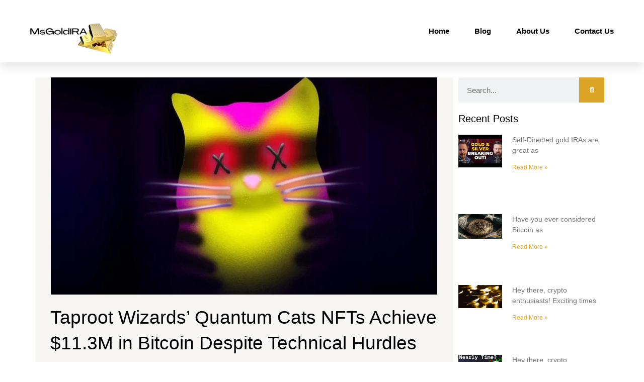

--- FILE ---
content_type: text/html; charset=UTF-8
request_url: https://msgoldira.com/taproot-wizards-quantum-cats-nfts-achieve-11-3m-in-bitcoin-despite-technical-hurdles/
body_size: 34908
content:
<!DOCTYPE html>
<html lang="en-US"><head><link rel="preconnect" href="https://cfw51.rabbitloader.xyz"><link href="https://cfw51.rabbitloader.xyz/3brk7nvb/v8.4f9410cc2f819408d30bb56a930162e4.1.0.a28/rl.bs.critical.css?v=t5jlbx" rel="stylesheet" fetchpriority="high" id="rabbit-critical-css-p1"><meta http-equiv="Content-Type" content="text/html; charset=utf-8">
<meta charset="UTF-8">
<meta name="viewport" content="width=device-width, initial-scale=1">
	<link rel="profile" href="https://gmpg.org/xfn/11"> 
	<meta name="robots" content="index, follow, max-image-preview:large, max-snippet:-1, max-video-preview:-1">

	<!-- This site is optimized with the Yoast SEO plugin v26.7 - https://yoast.com/wordpress/plugins/seo/ -->
	<title>Taproot Wizards’ Quantum Cats NFTs Achieve $11.3M in Bitcoin Despite Technical Hurdles - Gold and Altcoin IRA News and Reviews</title>
	<link rel="canonical" href="https://msgoldira.com/taproot-wizards-quantum-cats-nfts-achieve-11-3m-in-bitcoin-despite-technical-hurdles/">
	<meta property="og:locale" content="en_US">
	<meta property="og:type" content="article">
	<meta property="og:title" content="Taproot Wizards’ Quantum Cats NFTs Achieve $11.3M in Bitcoin Despite Technical Hurdles - Gold and Altcoin IRA News and Reviews">
	<meta property="og:description" content="The recent sale of Taproot Wizards' Quantum Cats non-fungible tokens (NFTs) has proven to be a success, gathering a total of 268.3 bitcoins, equivalent to $11.3 million based on current market value. This achievement is particularly impressive considering the initial technical difficulties that caused delays in the sale. Despite these obstacles, the sale has already […]">
	<meta property="og:url" content="https://msgoldira.com/taproot-wizards-quantum-cats-nfts-achieve-11-3m-in-bitcoin-despite-technical-hurdles/">
	<meta property="og:site_name" content="Gold and Altcoin IRA News and Reviews">
	<meta property="article:published_time" content="2024-02-05T18:23:55+00:00">
	<meta property="og:image" content="https://msgoldira.com/wp-content/uploads/2024/02/30-2.png">
	<meta name="author" content="Peter">
	<meta name="twitter:card" content="summary_large_image">
	<meta name="twitter:label1" content="Written by">
	<meta name="twitter:data1" content="Peter">
	<meta name="twitter:label2" content="Est. reading time">
	<meta name="twitter:data2" content="9 minutes">
	<script type="application/ld+json" class="yoast-schema-graph">{"@context":"https://schema.org","@graph":[{"@type":"Article","@id":"https://msgoldira.com/taproot-wizards-quantum-cats-nfts-achieve-11-3m-in-bitcoin-despite-technical-hurdles/#article","isPartOf":{"@id":"https://msgoldira.com/taproot-wizards-quantum-cats-nfts-achieve-11-3m-in-bitcoin-despite-technical-hurdles/"},"author":{"name":"Peter","@id":"https://msgoldira.com/#/schema/person/4744fd77952ca8768bf13818d08a214d"},"headline":"Taproot Wizards’ Quantum Cats NFTs Achieve $11.3M in Bitcoin Despite Technical Hurdles","datePublished":"2024-02-05T18:23:55+00:00","mainEntityOfPage":{"@id":"https://msgoldira.com/taproot-wizards-quantum-cats-nfts-achieve-11-3m-in-bitcoin-despite-technical-hurdles/"},"wordCount":1838,"publisher":{"@id":"https://msgoldira.com/#organization"},"image":{"@id":"https://msgoldira.com/taproot-wizards-quantum-cats-nfts-achieve-11-3m-in-bitcoin-despite-technical-hurdles/#primaryimage"},"thumbnailUrl":"https://msgoldira.com/wp-content/uploads/2024/02/qcat-768x432-1.jpg","articleSection":["featured"],"inLanguage":"en-US"},{"@type":"WebPage","@id":"https://msgoldira.com/taproot-wizards-quantum-cats-nfts-achieve-11-3m-in-bitcoin-despite-technical-hurdles/","url":"https://msgoldira.com/taproot-wizards-quantum-cats-nfts-achieve-11-3m-in-bitcoin-despite-technical-hurdles/","name":"Taproot Wizards’ Quantum Cats NFTs Achieve $11.3M in Bitcoin Despite Technical Hurdles - Gold and Altcoin IRA News and Reviews","isPartOf":{"@id":"https://msgoldira.com/#website"},"primaryImageOfPage":{"@id":"https://msgoldira.com/taproot-wizards-quantum-cats-nfts-achieve-11-3m-in-bitcoin-despite-technical-hurdles/#primaryimage"},"image":{"@id":"https://msgoldira.com/taproot-wizards-quantum-cats-nfts-achieve-11-3m-in-bitcoin-despite-technical-hurdles/#primaryimage"},"thumbnailUrl":"https://msgoldira.com/wp-content/uploads/2024/02/qcat-768x432-1.jpg","datePublished":"2024-02-05T18:23:55+00:00","breadcrumb":{"@id":"https://msgoldira.com/taproot-wizards-quantum-cats-nfts-achieve-11-3m-in-bitcoin-despite-technical-hurdles/#breadcrumb"},"inLanguage":"en-US","potentialAction":[{"@type":"ReadAction","target":["https://msgoldira.com/taproot-wizards-quantum-cats-nfts-achieve-11-3m-in-bitcoin-despite-technical-hurdles/"]}]},{"@type":"ImageObject","inLanguage":"en-US","@id":"https://msgoldira.com/taproot-wizards-quantum-cats-nfts-achieve-11-3m-in-bitcoin-despite-technical-hurdles/#primaryimage","url":"https://msgoldira.com/wp-content/uploads/2024/02/qcat-768x432-1.jpg","contentUrl":"https://msgoldira.com/wp-content/uploads/2024/02/qcat-768x432-1.jpg","width":768,"height":432},{"@type":"BreadcrumbList","@id":"https://msgoldira.com/taproot-wizards-quantum-cats-nfts-achieve-11-3m-in-bitcoin-despite-technical-hurdles/#breadcrumb","itemListElement":[{"@type":"ListItem","position":1,"name":"Home","item":"https://msgoldira.com/"},{"@type":"ListItem","position":2,"name":"Taproot Wizards’ Quantum Cats NFTs Achieve $11.3M in Bitcoin Despite Technical Hurdles"}]},{"@type":"WebSite","@id":"https://msgoldira.com/#website","url":"https://msgoldira.com/","name":"Gold and Altcoin IRA News and Reviews","description":"Current news and information about retirement planning using gold and crypto ira","publisher":{"@id":"https://msgoldira.com/#organization"},"potentialAction":[{"@type":"SearchAction","target":{"@type":"EntryPoint","urlTemplate":"https://msgoldira.com/?s={search_term_string}"},"query-input":{"@type":"PropertyValueSpecification","valueRequired":true,"valueName":"search_term_string"}}],"inLanguage":"en-US"},{"@type":"Organization","@id":"https://msgoldira.com/#organization","name":"Gold and Altcoin IRA News and Reviews","url":"https://msgoldira.com/","logo":{"@type":"ImageObject","inLanguage":"en-US","@id":"https://msgoldira.com/#/schema/logo/image/","url":"https://msgoldira.com/wp-content/uploads/2022/10/MrGoldIRA2.png","contentUrl":"https://msgoldira.com/wp-content/uploads/2022/10/MrGoldIRA2.png","width":240,"height":130,"caption":"Gold and Altcoin IRA News and Reviews"},"image":{"@id":"https://msgoldira.com/#/schema/logo/image/"}},{"@type":"Person","@id":"https://msgoldira.com/#/schema/person/4744fd77952ca8768bf13818d08a214d","name":"Peter","image":{"@type":"ImageObject","inLanguage":"en-US","@id":"https://msgoldira.com/#/schema/person/image/","url":"https://secure.gravatar.com/avatar/6aa28bbacfc128002be03c1c0a2a9c3a9cf139586c9b4146b64f6c9f72ba68d4?s=96&d=mm&r=g","contentUrl":"https://secure.gravatar.com/avatar/6aa28bbacfc128002be03c1c0a2a9c3a9cf139586c9b4146b64f6c9f72ba68d4?s=96&d=mm&r=g","caption":"Peter"},"sameAs":["https://msgoldira.com"],"url":"https://msgoldira.com/author/lilred999/"}]}</script>
	<!-- / Yoast SEO plugin. -->


<link rel="dns-prefetch" href="//www.googletagmanager.com">
<link rel="alternate" type="application/rss+xml" title="Gold and Altcoin IRA News and Reviews » Feed" href="https://msgoldira.com/feed/">
<link rel="alternate" type="application/rss+xml" title="Gold and Altcoin IRA News and Reviews » Comments Feed" href="https://msgoldira.com/comments/feed/">
<link rel="alternate" title="oEmbed (JSON)" type="application/json+oembed" href="https://msgoldira.com/wp-json/oembed/1.0/embed?url=https%3A%2F%2Fmsgoldira.com%2Ftaproot-wizards-quantum-cats-nfts-achieve-11-3m-in-bitcoin-despite-technical-hurdles%2F">
<link rel="alternate" title="oEmbed (XML)" type="text/xml+oembed" href="https://msgoldira.com/wp-json/oembed/1.0/embed?url=https%3A%2F%2Fmsgoldira.com%2Ftaproot-wizards-quantum-cats-nfts-achieve-11-3m-in-bitcoin-despite-technical-hurdles%2F&amp;format=xml">
<style id="wp-img-auto-sizes-contain-inline-css">
img:is([sizes=auto i],[sizes^="auto," i]){contain-intrinsic-size:3000px 1500px}
/*# sourceURL=wp-img-auto-sizes-contain-inline-css */
</style>
<link rel="rl-stylesheet" id="astra-theme-css-css" href="https://cfw51.rabbitloader.xyz/eyJjIjpmYWxzZSwiaCI6Im1zZ29sZGlyYS5jb20iLCJ2IjozMDI3OTQ2MzkwLCJyIjoxfQ/wp-content/themes/astra/assets/css/minified/main.min.css?ver=4.12.0" media="all">
<style id="astra-theme-css-inline-css">
:root{--ast-post-nav-space:0;--ast-container-default-xlg-padding:3em;--ast-container-default-lg-padding:3em;--ast-container-default-slg-padding:2em;--ast-container-default-md-padding:3em;--ast-container-default-sm-padding:3em;--ast-container-default-xs-padding:2.4em;--ast-container-default-xxs-padding:1.8em;--ast-code-block-background:#EEEEEE;--ast-comment-inputs-background:#FAFAFA;--ast-normal-container-width:1200px;--ast-narrow-container-width:750px;--ast-blog-title-font-weight:normal;--ast-blog-meta-weight:inherit;--ast-global-color-primary:var(--ast-global-color-5);--ast-global-color-secondary:var(--ast-global-color-4);--ast-global-color-alternate-background:var(--ast-global-color-7);--ast-global-color-subtle-background:var(--ast-global-color-6);--ast-bg-style-guide:var( --ast-global-color-secondary,--ast-global-color-5 );--ast-shadow-style-guide:0px 0px 4px 0 #00000057;--ast-global-dark-bg-style:#fff;--ast-global-dark-lfs:#fbfbfb;--ast-widget-bg-color:#fafafa;--ast-wc-container-head-bg-color:#fbfbfb;--ast-title-layout-bg:#eeeeee;--ast-search-border-color:#e7e7e7;--ast-lifter-hover-bg:#e6e6e6;--ast-gallery-block-color:#000;--srfm-color-input-label:var(--ast-global-color-2);}html{font-size:93.75%;}a{color:var(--ast-global-color-0);}a:hover,a:focus{color:var(--ast-global-color-1);}body,button,input,select,textarea,.ast-button,.ast-custom-button{font-family:-apple-system,BlinkMacSystemFont,Segoe UI,Roboto,Oxygen-Sans,Ubuntu,Cantarell,Helvetica Neue,sans-serif;font-weight:inherit;font-size:15px;font-size:1rem;line-height:var(--ast-body-line-height,1.65em);}blockquote{color:var(--ast-global-color-3);}h1,h2,h3,h4,h5,h6,.entry-content :where(h1,h2,h3,h4,h5,h6),.site-title,.site-title a{font-weight:600;}.ast-site-identity .site-title a{color:var(--ast-global-color-2);}.site-title{font-size:35px;font-size:2.3333333333333rem;display:none;}.site-header .site-description{font-size:15px;font-size:1rem;display:none;}.entry-title{font-size:26px;font-size:1.7333333333333rem;}.archive .ast-article-post .ast-article-inner,.blog .ast-article-post .ast-article-inner,.archive .ast-article-post .ast-article-inner:hover,.blog .ast-article-post .ast-article-inner:hover{overflow:hidden;}h1,.entry-content :where(h1){font-size:40px;font-size:2.6666666666667rem;font-weight:600;line-height:1.4em;}h2,.entry-content :where(h2){font-size:32px;font-size:2.1333333333333rem;font-weight:600;line-height:1.3em;}h3,.entry-content :where(h3){font-size:26px;font-size:1.7333333333333rem;font-weight:600;line-height:1.3em;}h4,.entry-content :where(h4){font-size:24px;font-size:1.6rem;line-height:1.2em;font-weight:600;}h5,.entry-content :where(h5){font-size:20px;font-size:1.3333333333333rem;line-height:1.2em;font-weight:600;}h6,.entry-content :where(h6){font-size:16px;font-size:1.0666666666667rem;line-height:1.25em;font-weight:600;}::selection{background-color:var(--ast-global-color-0);color:#ffffff;}body,h1,h2,h3,h4,h5,h6,.entry-title a,.entry-content :where(h1,h2,h3,h4,h5,h6){color:var(--ast-global-color-3);}.tagcloud a:hover,.tagcloud a:focus,.tagcloud a.current-item{color:#ffffff;border-color:var(--ast-global-color-0);background-color:var(--ast-global-color-0);}input:focus,input[type="text"]:focus,input[type="email"]:focus,input[type="url"]:focus,input[type="password"]:focus,input[type="reset"]:focus,input[type="search"]:focus,textarea:focus{border-color:var(--ast-global-color-0);}input[type="radio"]:checked,input[type=reset],input[type="checkbox"]:checked,input[type="checkbox"]:hover:checked,input[type="checkbox"]:focus:checked,input[type=range]::-webkit-slider-thumb{border-color:var(--ast-global-color-0);background-color:var(--ast-global-color-0);box-shadow:none;}.site-footer a:hover + .post-count,.site-footer a:focus + .post-count{background:var(--ast-global-color-0);border-color:var(--ast-global-color-0);}.single .nav-links .nav-previous,.single .nav-links .nav-next{color:var(--ast-global-color-0);}.entry-meta,.entry-meta *{line-height:1.45;color:var(--ast-global-color-0);}.entry-meta a:not(.ast-button):hover,.entry-meta a:not(.ast-button):hover *,.entry-meta a:not(.ast-button):focus,.entry-meta a:not(.ast-button):focus *,.page-links > .page-link,.page-links .page-link:hover,.post-navigation a:hover{color:var(--ast-global-color-1);}#cat option,.secondary .calendar_wrap thead a,.secondary .calendar_wrap thead a:visited{color:var(--ast-global-color-0);}.secondary .calendar_wrap #today,.ast-progress-val span{background:var(--ast-global-color-0);}.secondary a:hover + .post-count,.secondary a:focus + .post-count{background:var(--ast-global-color-0);border-color:var(--ast-global-color-0);}.calendar_wrap #today > a{color:#ffffff;}.page-links .page-link,.single .post-navigation a{color:var(--ast-global-color-0);}.ast-search-menu-icon .search-form button.search-submit{padding:0 4px;}.ast-search-menu-icon form.search-form{padding-right:0;}.ast-search-menu-icon.slide-search input.search-field{width:0;}.ast-header-search .ast-search-menu-icon.ast-dropdown-active .search-form,.ast-header-search .ast-search-menu-icon.ast-dropdown-active .search-field:focus{transition:all 0.2s;}.search-form input.search-field:focus{outline:none;}.ast-archive-title{color:var(--ast-global-color-2);}.widget-title,.widget .wp-block-heading{font-size:21px;font-size:1.4rem;color:var(--ast-global-color-2);}.ast-single-post .entry-content a,.ast-comment-content a:not(.ast-comment-edit-reply-wrap a){text-decoration:underline;}.ast-single-post .wp-block-button .wp-block-button__link,.ast-single-post .elementor-widget-button .elementor-button,.ast-single-post .entry-content .uagb-tab a,.ast-single-post .entry-content .uagb-ifb-cta a,.ast-single-post .entry-content .wp-block-uagb-buttons a,.ast-single-post .entry-content .uabb-module-content a,.ast-single-post .entry-content .uagb-post-grid a,.ast-single-post .entry-content .uagb-timeline a,.ast-single-post .entry-content .uagb-toc__wrap a,.ast-single-post .entry-content .uagb-taxomony-box a,.entry-content .wp-block-latest-posts > li > a,.ast-single-post .entry-content .wp-block-file__button,a.ast-post-filter-single,.ast-single-post .wp-block-buttons .wp-block-button.is-style-outline .wp-block-button__link,.ast-single-post .ast-comment-content .comment-reply-link,.ast-single-post .ast-comment-content .comment-edit-link{text-decoration:none;}.ast-search-menu-icon.slide-search a:focus-visible:focus-visible,.astra-search-icon:focus-visible,#close:focus-visible,a:focus-visible,.ast-menu-toggle:focus-visible,.site .skip-link:focus-visible,.wp-block-loginout input:focus-visible,.wp-block-search.wp-block-search__button-inside .wp-block-search__inside-wrapper,.ast-header-navigation-arrow:focus-visible,.ast-orders-table__row .ast-orders-table__cell:focus-visible,a#ast-apply-coupon:focus-visible,#ast-apply-coupon:focus-visible,#close:focus-visible,.button.search-submit:focus-visible,#search_submit:focus,.normal-search:focus-visible,.ast-header-account-wrap:focus-visible,.astra-cart-drawer-close:focus,.ast-single-variation:focus,.ast-button:focus,.ast-builder-button-wrap:has(.ast-custom-button-link:focus),.ast-builder-button-wrap .ast-custom-button-link:focus{outline-style:dotted;outline-color:inherit;outline-width:thin;}input:focus,input[type="text"]:focus,input[type="email"]:focus,input[type="url"]:focus,input[type="password"]:focus,input[type="reset"]:focus,input[type="search"]:focus,input[type="number"]:focus,textarea:focus,.wp-block-search__input:focus,[data-section="section-header-mobile-trigger"] .ast-button-wrap .ast-mobile-menu-trigger-minimal:focus,.ast-mobile-popup-drawer.active .menu-toggle-close:focus,#ast-scroll-top:focus,#coupon_code:focus,#ast-coupon-code:focus{border-style:dotted;border-color:inherit;border-width:thin;}input{outline:none;}.ast-logo-title-inline .site-logo-img{padding-right:1em;}.site-logo-img img{ transition:all 0.2s linear;}body .ast-oembed-container *{position:absolute;top:0;width:100%;height:100%;left:0;}body .wp-block-embed-pocket-casts .ast-oembed-container *{position:unset;}.ast-single-post-featured-section + article {margin-top: 2em;}.site-content .ast-single-post-featured-section img {width: 100%;overflow: hidden;object-fit: cover;}.site > .ast-single-related-posts-container {margin-top: 0;}@media (min-width: 922px) {.ast-desktop .ast-container--narrow {max-width: var(--ast-narrow-container-width);margin: 0 auto;}}.ast-page-builder-template .hentry {margin: 0;}.ast-page-builder-template .site-content > .ast-container {max-width: 100%;padding: 0;}.ast-page-builder-template .site .site-content #primary {padding: 0;margin: 0;}.ast-page-builder-template .no-results {text-align: center;margin: 4em auto;}.ast-page-builder-template .ast-pagination {padding: 2em;}.ast-page-builder-template .entry-header.ast-no-title.ast-no-thumbnail {margin-top: 0;}.ast-page-builder-template .entry-header.ast-header-without-markup {margin-top: 0;margin-bottom: 0;}.ast-page-builder-template .entry-header.ast-no-title.ast-no-meta {margin-bottom: 0;}.ast-page-builder-template.single .post-navigation {padding-bottom: 2em;}.ast-page-builder-template.single-post .site-content > .ast-container {max-width: 100%;}.ast-page-builder-template .entry-header {margin-top: 2em;margin-left: auto;margin-right: auto;}.ast-single-post.ast-page-builder-template .site-main > article {padding-top: 2em;padding-left: 20px;padding-right: 20px;}.ast-page-builder-template .ast-archive-description {margin: 2em auto 0;padding-left: 20px;padding-right: 20px;}.ast-page-builder-template .ast-row {margin-left: 0;margin-right: 0;}.single.ast-page-builder-template .entry-header + .entry-content,.single.ast-page-builder-template .ast-single-entry-banner + .site-content article .entry-content {margin-bottom: 2em;}@media(min-width: 921px) {.ast-page-builder-template.archive.ast-right-sidebar .ast-row article,.ast-page-builder-template.archive.ast-left-sidebar .ast-row article {padding-left: 0;padding-right: 0;}}@media (max-width:921.9px){#ast-desktop-header{display:none;}}@media (min-width:922px){#ast-mobile-header{display:none;}}@media( max-width: 420px ) {.single .nav-links .nav-previous,.single .nav-links .nav-next {width: 100%;text-align: center;}}.wp-block-buttons.aligncenter{justify-content:center;}@media (max-width:921px){.ast-theme-transparent-header #primary,.ast-theme-transparent-header #secondary{padding:0;}}@media (max-width:921px){.ast-plain-container.ast-no-sidebar #primary{padding:0;}}.ast-plain-container.ast-no-sidebar #primary{margin-top:0;margin-bottom:0;}@media (min-width:1200px){.ast-plain-container.ast-no-sidebar #primary{margin-top:60px;margin-bottom:60px;}}.wp-block-button.is-style-outline .wp-block-button__link{border-color:var(--ast-global-color-0);}div.wp-block-button.is-style-outline > .wp-block-button__link:not(.has-text-color),div.wp-block-button.wp-block-button__link.is-style-outline:not(.has-text-color){color:var(--ast-global-color-0);}.wp-block-button.is-style-outline .wp-block-button__link:hover,.wp-block-buttons .wp-block-button.is-style-outline .wp-block-button__link:focus,.wp-block-buttons .wp-block-button.is-style-outline > .wp-block-button__link:not(.has-text-color):hover,.wp-block-buttons .wp-block-button.wp-block-button__link.is-style-outline:not(.has-text-color):hover{color:#ffffff;background-color:var(--ast-global-color-1);border-color:var(--ast-global-color-1);}.post-page-numbers.current .page-link,.ast-pagination .page-numbers.current{color:#ffffff;border-color:var(--ast-global-color-0);background-color:var(--ast-global-color-0);}.wp-block-button.is-style-outline .wp-block-button__link.wp-element-button,.ast-outline-button{border-color:var(--ast-global-color-0);font-family:inherit;font-weight:inherit;line-height:1em;}.wp-block-buttons .wp-block-button.is-style-outline > .wp-block-button__link:not(.has-text-color),.wp-block-buttons .wp-block-button.wp-block-button__link.is-style-outline:not(.has-text-color),.ast-outline-button{color:var(--ast-global-color-0);}.wp-block-button.is-style-outline .wp-block-button__link:hover,.wp-block-buttons .wp-block-button.is-style-outline .wp-block-button__link:focus,.wp-block-buttons .wp-block-button.is-style-outline > .wp-block-button__link:not(.has-text-color):hover,.wp-block-buttons .wp-block-button.wp-block-button__link.is-style-outline:not(.has-text-color):hover,.ast-outline-button:hover,.ast-outline-button:focus,.wp-block-uagb-buttons-child .uagb-buttons-repeater.ast-outline-button:hover,.wp-block-uagb-buttons-child .uagb-buttons-repeater.ast-outline-button:focus{color:#ffffff;background-color:var(--ast-global-color-1);border-color:var(--ast-global-color-1);}.wp-block-button .wp-block-button__link.wp-element-button.is-style-outline:not(.has-background),.wp-block-button.is-style-outline>.wp-block-button__link.wp-element-button:not(.has-background),.ast-outline-button{background-color:transparent;}.entry-content[data-ast-blocks-layout] > figure{margin-bottom:1em;}h1.widget-title{font-weight:600;}h2.widget-title{font-weight:600;}h3.widget-title{font-weight:600;}.elementor-widget-container .elementor-loop-container .e-loop-item[data-elementor-type="loop-item"]{width:100%;}#page{display:flex;flex-direction:column;min-height:100vh;}.ast-404-layout-1 h1.page-title{color:var(--ast-global-color-2);}.single .post-navigation a{line-height:1em;height:inherit;}.error-404 .page-sub-title{font-size:1.5rem;font-weight:inherit;}.search .site-content .content-area .search-form{margin-bottom:0;}#page .site-content{flex-grow:1;}.widget{margin-bottom:1.25em;}#secondary li{line-height:1.5em;}#secondary .wp-block-group h2{margin-bottom:0.7em;}#secondary h2{font-size:1.7rem;}.ast-separate-container .ast-article-post,.ast-separate-container .ast-article-single,.ast-separate-container .comment-respond{padding:3em;}.ast-separate-container .ast-article-single .ast-article-single{padding:0;}.ast-article-single .wp-block-post-template-is-layout-grid{padding-left:0;}.ast-separate-container .comments-title,.ast-narrow-container .comments-title{padding:1.5em 2em;}.ast-page-builder-template .comment-form-textarea,.ast-comment-formwrap .ast-grid-common-col{padding:0;}.ast-comment-formwrap{padding:0;display:inline-flex;column-gap:20px;width:100%;margin-left:0;margin-right:0;}.comments-area textarea#comment:focus,.comments-area textarea#comment:active,.comments-area .ast-comment-formwrap input[type="text"]:focus,.comments-area .ast-comment-formwrap input[type="text"]:active {box-shadow:none;outline:none;}.archive.ast-page-builder-template .entry-header{margin-top:2em;}.ast-page-builder-template .ast-comment-formwrap{width:100%;}.entry-title{margin-bottom:0.5em;}.ast-archive-description p{font-size:inherit;font-weight:inherit;line-height:inherit;}.ast-separate-container .ast-comment-list li.depth-1,.hentry{margin-bottom:2em;}@media (min-width:921px){.ast-left-sidebar.ast-page-builder-template #secondary,.archive.ast-right-sidebar.ast-page-builder-template .site-main{padding-left:20px;padding-right:20px;}}@media (max-width:544px){.ast-comment-formwrap.ast-row{column-gap:10px;display:inline-block;}#ast-commentform .ast-grid-common-col{position:relative;width:100%;}}@media (min-width:1201px){.ast-separate-container .ast-article-post,.ast-separate-container .ast-article-single,.ast-separate-container .ast-author-box,.ast-separate-container .ast-404-layout-1,.ast-separate-container .no-results{padding:3em;}}@media (max-width:921px){.ast-left-sidebar #content > .ast-container{display:flex;flex-direction:column-reverse;width:100%;}}@media (min-width:922px){.ast-separate-container.ast-right-sidebar #primary,.ast-separate-container.ast-left-sidebar #primary{border:0;}.search-no-results.ast-separate-container #primary{margin-bottom:4em;}}.wp-block-button .wp-block-button__link{color:#ffffff;}.wp-block-button .wp-block-button__link:hover,.wp-block-button .wp-block-button__link:focus{color:#ffffff;background-color:var(--ast-global-color-1);border-color:var(--ast-global-color-1);}.elementor-widget-heading h1.elementor-heading-title{line-height:1.4em;}.elementor-widget-heading h2.elementor-heading-title{line-height:1.3em;}.elementor-widget-heading h3.elementor-heading-title{line-height:1.3em;}.elementor-widget-heading h4.elementor-heading-title{line-height:1.2em;}.elementor-widget-heading h5.elementor-heading-title{line-height:1.2em;}.elementor-widget-heading h6.elementor-heading-title{line-height:1.25em;}.wp-block-button .wp-block-button__link,.wp-block-search .wp-block-search__button,body .wp-block-file .wp-block-file__button{border-color:var(--ast-global-color-0);background-color:var(--ast-global-color-0);color:#ffffff;font-family:inherit;font-weight:inherit;line-height:1em;padding-top:15px;padding-right:30px;padding-bottom:15px;padding-left:30px;}@media (max-width:921px){.wp-block-button .wp-block-button__link,.wp-block-search .wp-block-search__button,body .wp-block-file .wp-block-file__button{padding-top:14px;padding-right:28px;padding-bottom:14px;padding-left:28px;}}@media (max-width:544px){.wp-block-button .wp-block-button__link,.wp-block-search .wp-block-search__button,body .wp-block-file .wp-block-file__button{padding-top:12px;padding-right:24px;padding-bottom:12px;padding-left:24px;}}.menu-toggle,button,.ast-button,.ast-custom-button,.button,input#submit,input[type="button"],input[type="submit"],input[type="reset"],form[CLASS*="wp-block-search__"].wp-block-search .wp-block-search__inside-wrapper .wp-block-search__button,body .wp-block-file .wp-block-file__button,.search .search-submit{border-style:solid;border-top-width:0;border-right-width:0;border-left-width:0;border-bottom-width:0;color:#ffffff;border-color:var(--ast-global-color-0);background-color:var(--ast-global-color-0);padding-top:15px;padding-right:30px;padding-bottom:15px;padding-left:30px;font-family:inherit;font-weight:inherit;line-height:1em;}button:focus,.menu-toggle:hover,button:hover,.ast-button:hover,.ast-custom-button:hover .button:hover,.ast-custom-button:hover ,input[type=reset]:hover,input[type=reset]:focus,input#submit:hover,input#submit:focus,input[type="button"]:hover,input[type="button"]:focus,input[type="submit"]:hover,input[type="submit"]:focus,form[CLASS*="wp-block-search__"].wp-block-search .wp-block-search__inside-wrapper .wp-block-search__button:hover,form[CLASS*="wp-block-search__"].wp-block-search .wp-block-search__inside-wrapper .wp-block-search__button:focus,body .wp-block-file .wp-block-file__button:hover,body .wp-block-file .wp-block-file__button:focus{color:#ffffff;background-color:var(--ast-global-color-1);border-color:var(--ast-global-color-1);}form[CLASS*="wp-block-search__"].wp-block-search .wp-block-search__inside-wrapper .wp-block-search__button.has-icon{padding-top:calc(15px - 3px);padding-right:calc(30px - 3px);padding-bottom:calc(15px - 3px);padding-left:calc(30px - 3px);}@media (max-width:921px){.menu-toggle,button,.ast-button,.ast-custom-button,.button,input#submit,input[type="button"],input[type="submit"],input[type="reset"],form[CLASS*="wp-block-search__"].wp-block-search .wp-block-search__inside-wrapper .wp-block-search__button,body .wp-block-file .wp-block-file__button,.search .search-submit{padding-top:14px;padding-right:28px;padding-bottom:14px;padding-left:28px;}}@media (max-width:544px){.menu-toggle,button,.ast-button,.ast-custom-button,.button,input#submit,input[type="button"],input[type="submit"],input[type="reset"],form[CLASS*="wp-block-search__"].wp-block-search .wp-block-search__inside-wrapper .wp-block-search__button,body .wp-block-file .wp-block-file__button,.search .search-submit{padding-top:12px;padding-right:24px;padding-bottom:12px;padding-left:24px;}}@media (max-width:921px){.ast-mobile-header-stack .main-header-bar .ast-search-menu-icon{display:inline-block;}.ast-header-break-point.ast-header-custom-item-outside .ast-mobile-header-stack .main-header-bar .ast-search-icon{margin:0;}.ast-comment-avatar-wrap img{max-width:2.5em;}.ast-comment-meta{padding:0 1.8888em 1.3333em;}.ast-separate-container .ast-comment-list li.depth-1{padding:1.5em 2.14em;}.ast-separate-container .comment-respond{padding:2em 2.14em;}}@media (min-width:544px){.ast-container{max-width:100%;}}@media (max-width:544px){.ast-separate-container .ast-article-post,.ast-separate-container .ast-article-single,.ast-separate-container .comments-title,.ast-separate-container .ast-archive-description{padding:1.5em 1em;}.ast-separate-container #content .ast-container{padding-left:0.54em;padding-right:0.54em;}.ast-separate-container .ast-comment-list .bypostauthor{padding:.5em;}.ast-search-menu-icon.ast-dropdown-active .search-field{width:170px;}} #ast-mobile-header .ast-site-header-cart-li a{pointer-events:none;}.ast-separate-container{background-color:var(--ast-global-color-4);}@media (max-width:921px){.site-title{display:block;}.site-header .site-description{display:none;}h1,.entry-content :where(h1){font-size:30px;}h2,.entry-content :where(h2){font-size:25px;}h3,.entry-content :where(h3){font-size:20px;}}@media (max-width:544px){.site-title{display:block;}.site-header .site-description{display:none;}h1,.entry-content :where(h1){font-size:30px;}h2,.entry-content :where(h2){font-size:25px;}h3,.entry-content :where(h3){font-size:20px;}}@media (max-width:921px){html{font-size:85.5%;}}@media (max-width:544px){html{font-size:85.5%;}}@media (min-width:922px){.ast-container{max-width:1240px;}}@media (min-width:922px){.site-content .ast-container{display:flex;}}@media (max-width:921px){.site-content .ast-container{flex-direction:column;}}@media (min-width:922px){.main-header-menu .sub-menu .menu-item.ast-left-align-sub-menu:hover > .sub-menu,.main-header-menu .sub-menu .menu-item.ast-left-align-sub-menu.focus > .sub-menu{margin-left:-0px;}}.site .comments-area{padding-bottom:3em;}.wp-block-file {display: flex;align-items: center;flex-wrap: wrap;justify-content: space-between;}.wp-block-pullquote {border: none;}.wp-block-pullquote blockquote::before {content: "\201D";font-family: "Helvetica",sans-serif;display: flex;transform: rotate( 180deg );font-size: 6rem;font-style: normal;line-height: 1;font-weight: bold;align-items: center;justify-content: center;}.has-text-align-right > blockquote::before {justify-content: flex-start;}.has-text-align-left > blockquote::before {justify-content: flex-end;}figure.wp-block-pullquote.is-style-solid-color blockquote {max-width: 100%;text-align: inherit;}:root {--wp--custom--ast-default-block-top-padding: 3em;--wp--custom--ast-default-block-right-padding: 3em;--wp--custom--ast-default-block-bottom-padding: 3em;--wp--custom--ast-default-block-left-padding: 3em;--wp--custom--ast-container-width: 1200px;--wp--custom--ast-content-width-size: 1200px;--wp--custom--ast-wide-width-size: calc(1200px + var(--wp--custom--ast-default-block-left-padding) + var(--wp--custom--ast-default-block-right-padding));}.ast-narrow-container {--wp--custom--ast-content-width-size: 750px;--wp--custom--ast-wide-width-size: 750px;}@media(max-width: 921px) {:root {--wp--custom--ast-default-block-top-padding: 3em;--wp--custom--ast-default-block-right-padding: 2em;--wp--custom--ast-default-block-bottom-padding: 3em;--wp--custom--ast-default-block-left-padding: 2em;}}@media(max-width: 544px) {:root {--wp--custom--ast-default-block-top-padding: 3em;--wp--custom--ast-default-block-right-padding: 1.5em;--wp--custom--ast-default-block-bottom-padding: 3em;--wp--custom--ast-default-block-left-padding: 1.5em;}}.entry-content > .wp-block-group,.entry-content > .wp-block-cover,.entry-content > .wp-block-columns {padding-top: var(--wp--custom--ast-default-block-top-padding);padding-right: var(--wp--custom--ast-default-block-right-padding);padding-bottom: var(--wp--custom--ast-default-block-bottom-padding);padding-left: var(--wp--custom--ast-default-block-left-padding);}.ast-plain-container.ast-no-sidebar .entry-content > .alignfull,.ast-page-builder-template .ast-no-sidebar .entry-content > .alignfull {margin-left: calc( -50vw + 50%);margin-right: calc( -50vw + 50%);max-width: 100vw;width: 100vw;}.ast-plain-container.ast-no-sidebar .entry-content .alignfull .alignfull,.ast-page-builder-template.ast-no-sidebar .entry-content .alignfull .alignfull,.ast-plain-container.ast-no-sidebar .entry-content .alignfull .alignwide,.ast-page-builder-template.ast-no-sidebar .entry-content .alignfull .alignwide,.ast-plain-container.ast-no-sidebar .entry-content .alignwide .alignfull,.ast-page-builder-template.ast-no-sidebar .entry-content .alignwide .alignfull,.ast-plain-container.ast-no-sidebar .entry-content .alignwide .alignwide,.ast-page-builder-template.ast-no-sidebar .entry-content .alignwide .alignwide,.ast-plain-container.ast-no-sidebar .entry-content .wp-block-column .alignfull,.ast-page-builder-template.ast-no-sidebar .entry-content .wp-block-column .alignfull,.ast-plain-container.ast-no-sidebar .entry-content .wp-block-column .alignwide,.ast-page-builder-template.ast-no-sidebar .entry-content .wp-block-column .alignwide {margin-left: auto;margin-right: auto;width: 100%;}[data-ast-blocks-layout] .wp-block-separator:not(.is-style-dots) {height: 0;}[data-ast-blocks-layout] .wp-block-separator {margin: 20px auto;}[data-ast-blocks-layout] .wp-block-separator:not(.is-style-wide):not(.is-style-dots) {max-width: 100px;}[data-ast-blocks-layout] .wp-block-separator.has-background {padding: 0;}.entry-content[data-ast-blocks-layout] > * {max-width: var(--wp--custom--ast-content-width-size);margin-left: auto;margin-right: auto;}.entry-content[data-ast-blocks-layout] > .alignwide {max-width: var(--wp--custom--ast-wide-width-size);}.entry-content[data-ast-blocks-layout] .alignfull {max-width: none;}.entry-content .wp-block-columns {margin-bottom: 0;}blockquote {margin: 1.5em;border-color: rgba(0,0,0,0.05);}.wp-block-quote:not(.has-text-align-right):not(.has-text-align-center) {border-left: 5px solid rgba(0,0,0,0.05);}.has-text-align-right > blockquote,blockquote.has-text-align-right {border-right: 5px solid rgba(0,0,0,0.05);}.has-text-align-left > blockquote,blockquote.has-text-align-left {border-left: 5px solid rgba(0,0,0,0.05);}.wp-block-site-tagline,.wp-block-latest-posts .read-more {margin-top: 15px;}.wp-block-loginout p label {display: block;}.wp-block-loginout p:not(.login-remember):not(.login-submit) input {width: 100%;}.wp-block-loginout input:focus {border-color: transparent;}.wp-block-loginout input:focus {outline: thin dotted;}.entry-content .wp-block-media-text .wp-block-media-text__content {padding: 0 0 0 8%;}.entry-content .wp-block-media-text.has-media-on-the-right .wp-block-media-text__content {padding: 0 8% 0 0;}.entry-content .wp-block-media-text.has-background .wp-block-media-text__content {padding: 8%;}.entry-content .wp-block-cover:not([class*="background-color"]):not(.has-text-color.has-link-color) .wp-block-cover__inner-container,.entry-content .wp-block-cover:not([class*="background-color"]) .wp-block-cover-image-text,.entry-content .wp-block-cover:not([class*="background-color"]) .wp-block-cover-text,.entry-content .wp-block-cover-image:not([class*="background-color"]) .wp-block-cover__inner-container,.entry-content .wp-block-cover-image:not([class*="background-color"]) .wp-block-cover-image-text,.entry-content .wp-block-cover-image:not([class*="background-color"]) .wp-block-cover-text {color: var(--ast-global-color-primary,var(--ast-global-color-5));}.wp-block-loginout .login-remember input {width: 1.1rem;height: 1.1rem;margin: 0 5px 4px 0;vertical-align: middle;}.wp-block-latest-posts > li > *:first-child,.wp-block-latest-posts:not(.is-grid) > li:first-child {margin-top: 0;}.entry-content > .wp-block-buttons,.entry-content > .wp-block-uagb-buttons {margin-bottom: 1.5em;}.wp-block-search__inside-wrapper .wp-block-search__input {padding: 0 10px;color: var(--ast-global-color-3);background: var(--ast-global-color-primary,var(--ast-global-color-5));border-color: var(--ast-border-color);}.wp-block-latest-posts .read-more {margin-bottom: 1.5em;}.wp-block-search__no-button .wp-block-search__inside-wrapper .wp-block-search__input {padding-top: 5px;padding-bottom: 5px;}.wp-block-latest-posts .wp-block-latest-posts__post-date,.wp-block-latest-posts .wp-block-latest-posts__post-author {font-size: 1rem;}.wp-block-latest-posts > li > *,.wp-block-latest-posts:not(.is-grid) > li {margin-top: 12px;margin-bottom: 12px;}.ast-page-builder-template .entry-content[data-ast-blocks-layout] > .alignwide:where(:not(.uagb-is-root-container):not(.spectra-is-root-container)) > * {max-width: var(--wp--custom--ast-wide-width-size);}.ast-page-builder-template .entry-content[data-ast-blocks-layout] > .inherit-container-width > *,.ast-page-builder-template .entry-content[data-ast-blocks-layout] > *:not(.wp-block-group):where(:not(.uagb-is-root-container):not(.spectra-is-root-container)) > *,.entry-content[data-ast-blocks-layout] > .wp-block-cover .wp-block-cover__inner-container {max-width: var(--wp--custom--ast-content-width-size) ;margin-left: auto;margin-right: auto;}.ast-page-builder-template .entry-content[data-ast-blocks-layout] > *,.ast-page-builder-template .entry-content[data-ast-blocks-layout] > .alignfull:where(:not(.wp-block-group):not(.uagb-is-root-container):not(.spectra-is-root-container)) > * {max-width: none;}.entry-content[data-ast-blocks-layout] .wp-block-cover:not(.alignleft):not(.alignright) {width: auto;}@media(max-width: 1200px) {.ast-separate-container .entry-content > .alignfull,.ast-separate-container .entry-content[data-ast-blocks-layout] > .alignwide,.ast-plain-container .entry-content[data-ast-blocks-layout] > .alignwide,.ast-plain-container .entry-content .alignfull {margin-left: calc(-1 * min(var(--ast-container-default-xlg-padding),20px)) ;margin-right: calc(-1 * min(var(--ast-container-default-xlg-padding),20px));}}@media(min-width: 1201px) {.ast-separate-container .entry-content > .alignfull {margin-left: calc(-1 * var(--ast-container-default-xlg-padding) );margin-right: calc(-1 * var(--ast-container-default-xlg-padding) );}.ast-separate-container .entry-content[data-ast-blocks-layout] > .alignwide,.ast-plain-container .entry-content[data-ast-blocks-layout] > .alignwide {margin-left: calc(-1 * var(--wp--custom--ast-default-block-left-padding) );margin-right: calc(-1 * var(--wp--custom--ast-default-block-right-padding) );}}@media(min-width: 921px) {.ast-separate-container .entry-content .wp-block-group.alignwide:not(.inherit-container-width) > :where(:not(.alignleft):not(.alignright)),.ast-plain-container .entry-content .wp-block-group.alignwide:not(.inherit-container-width) > :where(:not(.alignleft):not(.alignright)) {max-width: calc( var(--wp--custom--ast-content-width-size) + 80px );}.ast-plain-container.ast-right-sidebar .entry-content[data-ast-blocks-layout] .alignfull,.ast-plain-container.ast-left-sidebar .entry-content[data-ast-blocks-layout] .alignfull {margin-left: -60px;margin-right: -60px;}}@media(min-width: 544px) {.entry-content > .alignleft {margin-right: 20px;}.entry-content > .alignright {margin-left: 20px;}}@media (max-width:544px){.wp-block-columns .wp-block-column:not(:last-child){margin-bottom:20px;}.wp-block-latest-posts{margin:0;}}@media( max-width: 600px ) {.entry-content .wp-block-media-text .wp-block-media-text__content,.entry-content .wp-block-media-text.has-media-on-the-right .wp-block-media-text__content {padding: 8% 0 0;}.entry-content .wp-block-media-text.has-background .wp-block-media-text__content {padding: 8%;}}.ast-narrow-container .site-content .wp-block-uagb-image--align-full .wp-block-uagb-image__figure {max-width: 100%;margin-left: auto;margin-right: auto;}:root .has-ast-global-color-0-color{color:var(--ast-global-color-0);}:root .has-ast-global-color-0-background-color{background-color:var(--ast-global-color-0);}:root .wp-block-button .has-ast-global-color-0-color{color:var(--ast-global-color-0);}:root .wp-block-button .has-ast-global-color-0-background-color{background-color:var(--ast-global-color-0);}:root .has-ast-global-color-1-color{color:var(--ast-global-color-1);}:root .has-ast-global-color-1-background-color{background-color:var(--ast-global-color-1);}:root .wp-block-button .has-ast-global-color-1-color{color:var(--ast-global-color-1);}:root .wp-block-button .has-ast-global-color-1-background-color{background-color:var(--ast-global-color-1);}:root .has-ast-global-color-2-color{color:var(--ast-global-color-2);}:root .has-ast-global-color-2-background-color{background-color:var(--ast-global-color-2);}:root .wp-block-button .has-ast-global-color-2-color{color:var(--ast-global-color-2);}:root .wp-block-button .has-ast-global-color-2-background-color{background-color:var(--ast-global-color-2);}:root .has-ast-global-color-3-color{color:var(--ast-global-color-3);}:root .has-ast-global-color-3-background-color{background-color:var(--ast-global-color-3);}:root .wp-block-button .has-ast-global-color-3-color{color:var(--ast-global-color-3);}:root .wp-block-button .has-ast-global-color-3-background-color{background-color:var(--ast-global-color-3);}:root .has-ast-global-color-4-color{color:var(--ast-global-color-4);}:root .has-ast-global-color-4-background-color{background-color:var(--ast-global-color-4);}:root .wp-block-button .has-ast-global-color-4-color{color:var(--ast-global-color-4);}:root .wp-block-button .has-ast-global-color-4-background-color{background-color:var(--ast-global-color-4);}:root .has-ast-global-color-5-color{color:var(--ast-global-color-5);}:root .has-ast-global-color-5-background-color{background-color:var(--ast-global-color-5);}:root .wp-block-button .has-ast-global-color-5-color{color:var(--ast-global-color-5);}:root .wp-block-button .has-ast-global-color-5-background-color{background-color:var(--ast-global-color-5);}:root .has-ast-global-color-6-color{color:var(--ast-global-color-6);}:root .has-ast-global-color-6-background-color{background-color:var(--ast-global-color-6);}:root .wp-block-button .has-ast-global-color-6-color{color:var(--ast-global-color-6);}:root .wp-block-button .has-ast-global-color-6-background-color{background-color:var(--ast-global-color-6);}:root .has-ast-global-color-7-color{color:var(--ast-global-color-7);}:root .has-ast-global-color-7-background-color{background-color:var(--ast-global-color-7);}:root .wp-block-button .has-ast-global-color-7-color{color:var(--ast-global-color-7);}:root .wp-block-button .has-ast-global-color-7-background-color{background-color:var(--ast-global-color-7);}:root .has-ast-global-color-8-color{color:var(--ast-global-color-8);}:root .has-ast-global-color-8-background-color{background-color:var(--ast-global-color-8);}:root .wp-block-button .has-ast-global-color-8-color{color:var(--ast-global-color-8);}:root .wp-block-button .has-ast-global-color-8-background-color{background-color:var(--ast-global-color-8);}:root{--ast-global-color-0:#0170B9;--ast-global-color-1:#3a3a3a;--ast-global-color-2:#3a3a3a;--ast-global-color-3:#4B4F58;--ast-global-color-4:#F5F5F5;--ast-global-color-5:#FFFFFF;--ast-global-color-6:#E5E5E5;--ast-global-color-7:#424242;--ast-global-color-8:#000000;}:root {--ast-border-color : var(--ast-global-color-6);}.ast-single-entry-banner {-js-display: flex;display: flex;flex-direction: column;justify-content: center;text-align: center;position: relative;background: var(--ast-title-layout-bg);}.ast-single-entry-banner[data-banner-layout="layout-1"] {max-width: 1200px;background: inherit;padding: 20px 0;}.ast-single-entry-banner[data-banner-width-type="custom"] {margin: 0 auto;width: 100%;}.ast-single-entry-banner + .site-content .entry-header {margin-bottom: 0;}.site .ast-author-avatar {--ast-author-avatar-size: ;}a.ast-underline-text {text-decoration: underline;}.ast-container > .ast-terms-link {position: relative;display: block;}a.ast-button.ast-badge-tax {padding: 4px 8px;border-radius: 3px;font-size: inherit;}header.entry-header{text-align:left;}header.entry-header > *:not(:last-child){margin-bottom:10px;}@media (max-width:921px){header.entry-header{text-align:left;}}@media (max-width:544px){header.entry-header{text-align:left;}}.ast-archive-entry-banner {-js-display: flex;display: flex;flex-direction: column;justify-content: center;text-align: center;position: relative;background: var(--ast-title-layout-bg);}.ast-archive-entry-banner[data-banner-width-type="custom"] {margin: 0 auto;width: 100%;}.ast-archive-entry-banner[data-banner-layout="layout-1"] {background: inherit;padding: 20px 0;text-align: left;}body.archive .ast-archive-description{max-width:1200px;width:100%;text-align:left;padding-top:3em;padding-right:3em;padding-bottom:3em;padding-left:3em;}body.archive .ast-archive-description .ast-archive-title,body.archive .ast-archive-description .ast-archive-title *{font-size:40px;font-size:2.6666666666667rem;text-transform:capitalize;}body.archive .ast-archive-description > *:not(:last-child){margin-bottom:10px;}@media (max-width:921px){body.archive .ast-archive-description{text-align:left;}}@media (max-width:544px){body.archive .ast-archive-description{text-align:left;}}.ast-breadcrumbs .trail-browse,.ast-breadcrumbs .trail-items,.ast-breadcrumbs .trail-items li{display:inline-block;margin:0;padding:0;border:none;background:inherit;text-indent:0;text-decoration:none;}.ast-breadcrumbs .trail-browse{font-size:inherit;font-style:inherit;font-weight:inherit;color:inherit;}.ast-breadcrumbs .trail-items{list-style:none;}.trail-items li::after{padding:0 0.3em;content:"\00bb";}.trail-items li:last-of-type::after{display:none;}h1,h2,h3,h4,h5,h6,.entry-content :where(h1,h2,h3,h4,h5,h6){color:var(--ast-global-color-2);}.entry-title a{color:var(--ast-global-color-2);}@media (max-width:921px){.ast-builder-grid-row-container.ast-builder-grid-row-tablet-3-firstrow .ast-builder-grid-row > *:first-child,.ast-builder-grid-row-container.ast-builder-grid-row-tablet-3-lastrow .ast-builder-grid-row > *:last-child{grid-column:1 / -1;}}@media (max-width:544px){.ast-builder-grid-row-container.ast-builder-grid-row-mobile-3-firstrow .ast-builder-grid-row > *:first-child,.ast-builder-grid-row-container.ast-builder-grid-row-mobile-3-lastrow .ast-builder-grid-row > *:last-child{grid-column:1 / -1;}}.ast-builder-layout-element[data-section="title_tagline"]{display:flex;}@media (max-width:921px){.ast-header-break-point .ast-builder-layout-element[data-section="title_tagline"]{display:flex;}}@media (max-width:544px){.ast-header-break-point .ast-builder-layout-element[data-section="title_tagline"]{display:flex;}}.ast-builder-menu-1{font-family:inherit;font-weight:inherit;}.ast-builder-menu-1 .sub-menu,.ast-builder-menu-1 .inline-on-mobile .sub-menu{border-top-width:2px;border-bottom-width:0px;border-right-width:0px;border-left-width:0px;border-color:var(--ast-global-color-0);border-style:solid;}.ast-builder-menu-1 .sub-menu .sub-menu{top:-2px;}.ast-builder-menu-1 .main-header-menu > .menu-item > .sub-menu,.ast-builder-menu-1 .main-header-menu > .menu-item > .astra-full-megamenu-wrapper{margin-top:0px;}.ast-desktop .ast-builder-menu-1 .main-header-menu > .menu-item > .sub-menu:before,.ast-desktop .ast-builder-menu-1 .main-header-menu > .menu-item > .astra-full-megamenu-wrapper:before{height:calc( 0px + 2px + 5px );}.ast-desktop .ast-builder-menu-1 .menu-item .sub-menu .menu-link{border-style:none;}@media (max-width:921px){.ast-header-break-point .ast-builder-menu-1 .menu-item.menu-item-has-children > .ast-menu-toggle{top:0;}.ast-builder-menu-1 .inline-on-mobile .menu-item.menu-item-has-children > .ast-menu-toggle{right:-15px;}.ast-builder-menu-1 .menu-item-has-children > .menu-link:after{content:unset;}.ast-builder-menu-1 .main-header-menu > .menu-item > .sub-menu,.ast-builder-menu-1 .main-header-menu > .menu-item > .astra-full-megamenu-wrapper{margin-top:0;}}@media (max-width:544px){.ast-header-break-point .ast-builder-menu-1 .menu-item.menu-item-has-children > .ast-menu-toggle{top:0;}.ast-builder-menu-1 .main-header-menu > .menu-item > .sub-menu,.ast-builder-menu-1 .main-header-menu > .menu-item > .astra-full-megamenu-wrapper{margin-top:0;}}.ast-builder-menu-1{display:flex;}@media (max-width:921px){.ast-header-break-point .ast-builder-menu-1{display:flex;}}@media (max-width:544px){.ast-header-break-point .ast-builder-menu-1{display:flex;}}.site-below-footer-wrap{padding-top:20px;padding-bottom:20px;}.site-below-footer-wrap[data-section="section-below-footer-builder"]{background-color:var( --ast-global-color-primary,--ast-global-color-4 );min-height:80px;border-style:solid;border-width:0px;border-top-width:1px;border-top-color:var(--ast-global-color-subtle-background,--ast-global-color-6);}.site-below-footer-wrap[data-section="section-below-footer-builder"] .ast-builder-grid-row{max-width:1200px;min-height:80px;margin-left:auto;margin-right:auto;}.site-below-footer-wrap[data-section="section-below-footer-builder"] .ast-builder-grid-row,.site-below-footer-wrap[data-section="section-below-footer-builder"] .site-footer-section{align-items:flex-start;}.site-below-footer-wrap[data-section="section-below-footer-builder"].ast-footer-row-inline .site-footer-section{display:flex;margin-bottom:0;}.ast-builder-grid-row-full .ast-builder-grid-row{grid-template-columns:1fr;}@media (max-width:921px){.site-below-footer-wrap[data-section="section-below-footer-builder"].ast-footer-row-tablet-inline .site-footer-section{display:flex;margin-bottom:0;}.site-below-footer-wrap[data-section="section-below-footer-builder"].ast-footer-row-tablet-stack .site-footer-section{display:block;margin-bottom:10px;}.ast-builder-grid-row-container.ast-builder-grid-row-tablet-full .ast-builder-grid-row{grid-template-columns:1fr;}}@media (max-width:544px){.site-below-footer-wrap[data-section="section-below-footer-builder"].ast-footer-row-mobile-inline .site-footer-section{display:flex;margin-bottom:0;}.site-below-footer-wrap[data-section="section-below-footer-builder"].ast-footer-row-mobile-stack .site-footer-section{display:block;margin-bottom:10px;}.ast-builder-grid-row-container.ast-builder-grid-row-mobile-full .ast-builder-grid-row{grid-template-columns:1fr;}}.site-below-footer-wrap[data-section="section-below-footer-builder"]{display:grid;}@media (max-width:921px){.ast-header-break-point .site-below-footer-wrap[data-section="section-below-footer-builder"]{display:grid;}}@media (max-width:544px){.ast-header-break-point .site-below-footer-wrap[data-section="section-below-footer-builder"]{display:grid;}}.ast-footer-copyright{text-align:center;}.ast-footer-copyright.site-footer-focus-item {color:var(--ast-global-color-3);}@media (max-width:921px){.ast-footer-copyright{text-align:center;}}@media (max-width:544px){.ast-footer-copyright{text-align:center;}}.ast-footer-copyright.ast-builder-layout-element{display:flex;}@media (max-width:921px){.ast-header-break-point .ast-footer-copyright.ast-builder-layout-element{display:flex;}}@media (max-width:544px){.ast-header-break-point .ast-footer-copyright.ast-builder-layout-element{display:flex;}}.footer-widget-area.widget-area.site-footer-focus-item{width:auto;}.ast-footer-row-inline .footer-widget-area.widget-area.site-footer-focus-item{width:100%;}.elementor-posts-container [CLASS*="ast-width-"]{width:100%;}.elementor-template-full-width .ast-container{display:block;}.elementor-screen-only,.screen-reader-text,.screen-reader-text span,.ui-helper-hidden-accessible{top:0 !important;}@media (max-width:544px){.elementor-element .elementor-wc-products .woocommerce[class*="columns-"] ul.products li.product{width:auto;margin:0;}.elementor-element .woocommerce .woocommerce-result-count{float:none;}}.ast-header-break-point .main-header-bar{border-bottom-width:1px;}@media (min-width:922px){.main-header-bar{border-bottom-width:1px;}}.main-header-menu .menu-item, #astra-footer-menu .menu-item, .main-header-bar .ast-masthead-custom-menu-items{-js-display:flex;display:flex;-webkit-box-pack:center;-webkit-justify-content:center;-moz-box-pack:center;-ms-flex-pack:center;justify-content:center;-webkit-box-orient:vertical;-webkit-box-direction:normal;-webkit-flex-direction:column;-moz-box-orient:vertical;-moz-box-direction:normal;-ms-flex-direction:column;flex-direction:column;}.main-header-menu > .menu-item > .menu-link, #astra-footer-menu > .menu-item > .menu-link{height:100%;-webkit-box-align:center;-webkit-align-items:center;-moz-box-align:center;-ms-flex-align:center;align-items:center;-js-display:flex;display:flex;}.ast-header-break-point .main-navigation ul .menu-item .menu-link .icon-arrow:first-of-type svg{top:.2em;margin-top:0px;margin-left:0px;width:.65em;transform:translate(0, -2px) rotateZ(270deg);}.ast-mobile-popup-content .ast-submenu-expanded > .ast-menu-toggle{transform:rotateX(180deg);overflow-y:auto;}@media (min-width:922px){.ast-builder-menu .main-navigation > ul > li:last-child a{margin-right:0;}}.ast-separate-container .ast-article-inner{background-color:transparent;background-image:none;}.ast-separate-container .ast-article-post{background-color:var(--ast-global-color-5);}@media (max-width:921px){.ast-separate-container .ast-article-post{background-color:var(--ast-global-color-5);}}@media (max-width:544px){.ast-separate-container .ast-article-post{background-color:var(--ast-global-color-5);}}.ast-separate-container .ast-article-single:not(.ast-related-post), .ast-separate-container .error-404, .ast-separate-container .no-results, .single.ast-separate-container .site-main .ast-author-meta, .ast-separate-container .related-posts-title-wrapper, .ast-separate-container .comments-count-wrapper, .ast-box-layout.ast-plain-container .site-content, .ast-padded-layout.ast-plain-container .site-content, .ast-separate-container .ast-archive-description, .ast-separate-container .comments-area .comment-respond, .ast-separate-container .comments-area .ast-comment-list li, .ast-separate-container .comments-area .comments-title{background-color:var(--ast-global-color-5);}@media (max-width:921px){.ast-separate-container .ast-article-single:not(.ast-related-post), .ast-separate-container .error-404, .ast-separate-container .no-results, .single.ast-separate-container .site-main .ast-author-meta, .ast-separate-container .related-posts-title-wrapper, .ast-separate-container .comments-count-wrapper, .ast-box-layout.ast-plain-container .site-content, .ast-padded-layout.ast-plain-container .site-content, .ast-separate-container .ast-archive-description{background-color:var(--ast-global-color-5);}}@media (max-width:544px){.ast-separate-container .ast-article-single:not(.ast-related-post), .ast-separate-container .error-404, .ast-separate-container .no-results, .single.ast-separate-container .site-main .ast-author-meta, .ast-separate-container .related-posts-title-wrapper, .ast-separate-container .comments-count-wrapper, .ast-box-layout.ast-plain-container .site-content, .ast-padded-layout.ast-plain-container .site-content, .ast-separate-container .ast-archive-description{background-color:var(--ast-global-color-5);}}.ast-separate-container.ast-two-container #secondary .widget{background-color:var(--ast-global-color-5);}@media (max-width:921px){.ast-separate-container.ast-two-container #secondary .widget{background-color:var(--ast-global-color-5);}}@media (max-width:544px){.ast-separate-container.ast-two-container #secondary .widget{background-color:var(--ast-global-color-5);}}.ast-plain-container, .ast-page-builder-template{background-color:var(--ast-global-color-5);}@media (max-width:921px){.ast-plain-container, .ast-page-builder-template{background-color:var(--ast-global-color-5);}}@media (max-width:544px){.ast-plain-container, .ast-page-builder-template{background-color:var(--ast-global-color-5);}}.ast-mobile-header-content > *,.ast-desktop-header-content > * {padding: 10px 0;height: auto;}.ast-mobile-header-content > *:first-child,.ast-desktop-header-content > *:first-child {padding-top: 10px;}.ast-mobile-header-content > .ast-builder-menu,.ast-desktop-header-content > .ast-builder-menu {padding-top: 0;}.ast-mobile-header-content > *:last-child,.ast-desktop-header-content > *:last-child {padding-bottom: 0;}.ast-mobile-header-content .ast-search-menu-icon.ast-inline-search label,.ast-desktop-header-content .ast-search-menu-icon.ast-inline-search label {width: 100%;}.ast-desktop-header-content .main-header-bar-navigation .ast-submenu-expanded > .ast-menu-toggle::before {transform: rotateX(180deg);}#ast-desktop-header .ast-desktop-header-content,.ast-mobile-header-content .ast-search-icon,.ast-desktop-header-content .ast-search-icon,.ast-mobile-header-wrap .ast-mobile-header-content,.ast-main-header-nav-open.ast-popup-nav-open .ast-mobile-header-wrap .ast-mobile-header-content,.ast-main-header-nav-open.ast-popup-nav-open .ast-desktop-header-content {display: none;}.ast-main-header-nav-open.ast-header-break-point #ast-desktop-header .ast-desktop-header-content,.ast-main-header-nav-open.ast-header-break-point .ast-mobile-header-wrap .ast-mobile-header-content {display: block;}.ast-desktop .ast-desktop-header-content .astra-menu-animation-slide-up > .menu-item > .sub-menu,.ast-desktop .ast-desktop-header-content .astra-menu-animation-slide-up > .menu-item .menu-item > .sub-menu,.ast-desktop .ast-desktop-header-content .astra-menu-animation-slide-down > .menu-item > .sub-menu,.ast-desktop .ast-desktop-header-content .astra-menu-animation-slide-down > .menu-item .menu-item > .sub-menu,.ast-desktop .ast-desktop-header-content .astra-menu-animation-fade > .menu-item > .sub-menu,.ast-desktop .ast-desktop-header-content .astra-menu-animation-fade > .menu-item .menu-item > .sub-menu {opacity: 1;visibility: visible;}.ast-hfb-header.ast-default-menu-enable.ast-header-break-point .ast-mobile-header-wrap .ast-mobile-header-content .main-header-bar-navigation {width: unset;margin: unset;}.ast-mobile-header-content.content-align-flex-end .main-header-bar-navigation .menu-item-has-children > .ast-menu-toggle,.ast-desktop-header-content.content-align-flex-end .main-header-bar-navigation .menu-item-has-children > .ast-menu-toggle {left: calc( 20px - 0.907em);right: auto;}.ast-mobile-header-content .ast-search-menu-icon,.ast-mobile-header-content .ast-search-menu-icon.slide-search,.ast-desktop-header-content .ast-search-menu-icon,.ast-desktop-header-content .ast-search-menu-icon.slide-search {width: 100%;position: relative;display: block;right: auto;transform: none;}.ast-mobile-header-content .ast-search-menu-icon.slide-search .search-form,.ast-mobile-header-content .ast-search-menu-icon .search-form,.ast-desktop-header-content .ast-search-menu-icon.slide-search .search-form,.ast-desktop-header-content .ast-search-menu-icon .search-form {right: 0;visibility: visible;opacity: 1;position: relative;top: auto;transform: none;padding: 0;display: block;overflow: hidden;}.ast-mobile-header-content .ast-search-menu-icon.ast-inline-search .search-field,.ast-mobile-header-content .ast-search-menu-icon .search-field,.ast-desktop-header-content .ast-search-menu-icon.ast-inline-search .search-field,.ast-desktop-header-content .ast-search-menu-icon .search-field {width: 100%;padding-right: 5.5em;}.ast-mobile-header-content .ast-search-menu-icon .search-submit,.ast-desktop-header-content .ast-search-menu-icon .search-submit {display: block;position: absolute;height: 100%;top: 0;right: 0;padding: 0 1em;border-radius: 0;}.ast-hfb-header.ast-default-menu-enable.ast-header-break-point .ast-mobile-header-wrap .ast-mobile-header-content .main-header-bar-navigation ul .sub-menu .menu-link {padding-left: 30px;}.ast-hfb-header.ast-default-menu-enable.ast-header-break-point .ast-mobile-header-wrap .ast-mobile-header-content .main-header-bar-navigation .sub-menu .menu-item .menu-item .menu-link {padding-left: 40px;}.ast-mobile-popup-drawer.active .ast-mobile-popup-inner{background-color:#ffffff;;}.ast-mobile-header-wrap .ast-mobile-header-content, .ast-desktop-header-content{background-color:#ffffff;;}.ast-mobile-popup-content > *, .ast-mobile-header-content > *, .ast-desktop-popup-content > *, .ast-desktop-header-content > *{padding-top:0px;padding-bottom:0px;}.content-align-flex-start .ast-builder-layout-element{justify-content:flex-start;}.content-align-flex-start .main-header-menu{text-align:left;}.ast-mobile-popup-drawer.active .menu-toggle-close{color:#3a3a3a;}.ast-mobile-header-wrap .ast-primary-header-bar,.ast-primary-header-bar .site-primary-header-wrap{min-height:80px;}.ast-desktop .ast-primary-header-bar .main-header-menu > .menu-item{line-height:80px;}.ast-header-break-point #masthead .ast-mobile-header-wrap .ast-primary-header-bar,.ast-header-break-point #masthead .ast-mobile-header-wrap .ast-below-header-bar,.ast-header-break-point #masthead .ast-mobile-header-wrap .ast-above-header-bar{padding-left:20px;padding-right:20px;}.ast-header-break-point .ast-primary-header-bar{border-bottom-width:1px;border-bottom-color:var( --ast-global-color-subtle-background,--ast-global-color-7 );border-bottom-style:solid;}@media (min-width:922px){.ast-primary-header-bar{border-bottom-width:1px;border-bottom-color:var( --ast-global-color-subtle-background,--ast-global-color-7 );border-bottom-style:solid;}}.ast-primary-header-bar{background-color:var( --ast-global-color-primary,--ast-global-color-4 );}.ast-primary-header-bar{display:block;}@media (max-width:921px){.ast-header-break-point .ast-primary-header-bar{display:grid;}}@media (max-width:544px){.ast-header-break-point .ast-primary-header-bar{display:grid;}}[data-section="section-header-mobile-trigger"] .ast-button-wrap .ast-mobile-menu-trigger-minimal{color:var(--ast-global-color-0);border:none;background:transparent;}[data-section="section-header-mobile-trigger"] .ast-button-wrap .mobile-menu-toggle-icon .ast-mobile-svg{width:20px;height:20px;fill:var(--ast-global-color-0);}[data-section="section-header-mobile-trigger"] .ast-button-wrap .mobile-menu-wrap .mobile-menu{color:var(--ast-global-color-0);}.ast-builder-menu-mobile .main-navigation .menu-item.menu-item-has-children > .ast-menu-toggle{top:0;}.ast-builder-menu-mobile .main-navigation .menu-item-has-children > .menu-link:after{content:unset;}.ast-hfb-header .ast-builder-menu-mobile .main-header-menu, .ast-hfb-header .ast-builder-menu-mobile .main-navigation .menu-item .menu-link, .ast-hfb-header .ast-builder-menu-mobile .main-navigation .menu-item .sub-menu .menu-link{border-style:none;}.ast-builder-menu-mobile .main-navigation .menu-item.menu-item-has-children > .ast-menu-toggle{top:0;}@media (max-width:921px){.ast-builder-menu-mobile .main-navigation .menu-item.menu-item-has-children > .ast-menu-toggle{top:0;}.ast-builder-menu-mobile .main-navigation .menu-item-has-children > .menu-link:after{content:unset;}}@media (max-width:544px){.ast-builder-menu-mobile .main-navigation .menu-item.menu-item-has-children > .ast-menu-toggle{top:0;}}.ast-builder-menu-mobile .main-navigation{display:block;}@media (max-width:921px){.ast-header-break-point .ast-builder-menu-mobile .main-navigation{display:block;}}@media (max-width:544px){.ast-header-break-point .ast-builder-menu-mobile .main-navigation{display:block;}}:root{--e-global-color-astglobalcolor0:#0170B9;--e-global-color-astglobalcolor1:#3a3a3a;--e-global-color-astglobalcolor2:#3a3a3a;--e-global-color-astglobalcolor3:#4B4F58;--e-global-color-astglobalcolor4:#F5F5F5;--e-global-color-astglobalcolor5:#FFFFFF;--e-global-color-astglobalcolor6:#E5E5E5;--e-global-color-astglobalcolor7:#424242;--e-global-color-astglobalcolor8:#000000;}
/*# sourceURL=astra-theme-css-inline-css */
</style>
<style id="wp-emoji-styles-inline-css">

	img.wp-smiley, img.emoji {
		display: inline !important;
		border: none !important;
		box-shadow: none !important;
		height: 1em !important;
		width: 1em !important;
		margin: 0 0.07em !important;
		vertical-align: -0.1em !important;
		background: none !important;
		padding: 0 !important;
	}
/*# sourceURL=wp-emoji-styles-inline-css */
</style>
<link rel="rl-stylesheet" id="wp-block-library-css" href="https://cfw51.rabbitloader.xyz/eyJjIjpmYWxzZSwiaCI6Im1zZ29sZGlyYS5jb20iLCJ2IjozMDI3OTQ2MzkwLCJyIjoxfQ/wp-includes/css/dist/block-library/style.min.css?ver=6.9" media="all">
<style id="global-styles-inline-css">
:root{--wp--preset--aspect-ratio--square: 1;--wp--preset--aspect-ratio--4-3: 4/3;--wp--preset--aspect-ratio--3-4: 3/4;--wp--preset--aspect-ratio--3-2: 3/2;--wp--preset--aspect-ratio--2-3: 2/3;--wp--preset--aspect-ratio--16-9: 16/9;--wp--preset--aspect-ratio--9-16: 9/16;--wp--preset--color--black: #000000;--wp--preset--color--cyan-bluish-gray: #abb8c3;--wp--preset--color--white: #ffffff;--wp--preset--color--pale-pink: #f78da7;--wp--preset--color--vivid-red: #cf2e2e;--wp--preset--color--luminous-vivid-orange: #ff6900;--wp--preset--color--luminous-vivid-amber: #fcb900;--wp--preset--color--light-green-cyan: #7bdcb5;--wp--preset--color--vivid-green-cyan: #00d084;--wp--preset--color--pale-cyan-blue: #8ed1fc;--wp--preset--color--vivid-cyan-blue: #0693e3;--wp--preset--color--vivid-purple: #9b51e0;--wp--preset--color--ast-global-color-0: var(--ast-global-color-0);--wp--preset--color--ast-global-color-1: var(--ast-global-color-1);--wp--preset--color--ast-global-color-2: var(--ast-global-color-2);--wp--preset--color--ast-global-color-3: var(--ast-global-color-3);--wp--preset--color--ast-global-color-4: var(--ast-global-color-4);--wp--preset--color--ast-global-color-5: var(--ast-global-color-5);--wp--preset--color--ast-global-color-6: var(--ast-global-color-6);--wp--preset--color--ast-global-color-7: var(--ast-global-color-7);--wp--preset--color--ast-global-color-8: var(--ast-global-color-8);--wp--preset--gradient--vivid-cyan-blue-to-vivid-purple: linear-gradient(135deg,rgb(6,147,227) 0%,rgb(155,81,224) 100%);--wp--preset--gradient--light-green-cyan-to-vivid-green-cyan: linear-gradient(135deg,rgb(122,220,180) 0%,rgb(0,208,130) 100%);--wp--preset--gradient--luminous-vivid-amber-to-luminous-vivid-orange: linear-gradient(135deg,rgb(252,185,0) 0%,rgb(255,105,0) 100%);--wp--preset--gradient--luminous-vivid-orange-to-vivid-red: linear-gradient(135deg,rgb(255,105,0) 0%,rgb(207,46,46) 100%);--wp--preset--gradient--very-light-gray-to-cyan-bluish-gray: linear-gradient(135deg,rgb(238,238,238) 0%,rgb(169,184,195) 100%);--wp--preset--gradient--cool-to-warm-spectrum: linear-gradient(135deg,rgb(74,234,220) 0%,rgb(151,120,209) 20%,rgb(207,42,186) 40%,rgb(238,44,130) 60%,rgb(251,105,98) 80%,rgb(254,248,76) 100%);--wp--preset--gradient--blush-light-purple: linear-gradient(135deg,rgb(255,206,236) 0%,rgb(152,150,240) 100%);--wp--preset--gradient--blush-bordeaux: linear-gradient(135deg,rgb(254,205,165) 0%,rgb(254,45,45) 50%,rgb(107,0,62) 100%);--wp--preset--gradient--luminous-dusk: linear-gradient(135deg,rgb(255,203,112) 0%,rgb(199,81,192) 50%,rgb(65,88,208) 100%);--wp--preset--gradient--pale-ocean: linear-gradient(135deg,rgb(255,245,203) 0%,rgb(182,227,212) 50%,rgb(51,167,181) 100%);--wp--preset--gradient--electric-grass: linear-gradient(135deg,rgb(202,248,128) 0%,rgb(113,206,126) 100%);--wp--preset--gradient--midnight: linear-gradient(135deg,rgb(2,3,129) 0%,rgb(40,116,252) 100%);--wp--preset--font-size--small: 13px;--wp--preset--font-size--medium: 20px;--wp--preset--font-size--large: 36px;--wp--preset--font-size--x-large: 42px;--wp--preset--spacing--20: 0.44rem;--wp--preset--spacing--30: 0.67rem;--wp--preset--spacing--40: 1rem;--wp--preset--spacing--50: 1.5rem;--wp--preset--spacing--60: 2.25rem;--wp--preset--spacing--70: 3.38rem;--wp--preset--spacing--80: 5.06rem;--wp--preset--shadow--natural: 6px 6px 9px rgba(0, 0, 0, 0.2);--wp--preset--shadow--deep: 12px 12px 50px rgba(0, 0, 0, 0.4);--wp--preset--shadow--sharp: 6px 6px 0px rgba(0, 0, 0, 0.2);--wp--preset--shadow--outlined: 6px 6px 0px -3px rgb(255, 255, 255), 6px 6px rgb(0, 0, 0);--wp--preset--shadow--crisp: 6px 6px 0px rgb(0, 0, 0);}:root { --wp--style--global--content-size: var(--wp--custom--ast-content-width-size);--wp--style--global--wide-size: var(--wp--custom--ast-wide-width-size); }:where(body) { margin: 0; }.wp-site-blocks > .alignleft { float: left; margin-right: 2em; }.wp-site-blocks > .alignright { float: right; margin-left: 2em; }.wp-site-blocks > .aligncenter { justify-content: center; margin-left: auto; margin-right: auto; }:where(.wp-site-blocks) > * { margin-block-start: 24px; margin-block-end: 0; }:where(.wp-site-blocks) > :first-child { margin-block-start: 0; }:where(.wp-site-blocks) > :last-child { margin-block-end: 0; }:root { --wp--style--block-gap: 24px; }:root :where(.is-layout-flow) > :first-child{margin-block-start: 0;}:root :where(.is-layout-flow) > :last-child{margin-block-end: 0;}:root :where(.is-layout-flow) > *{margin-block-start: 24px;margin-block-end: 0;}:root :where(.is-layout-constrained) > :first-child{margin-block-start: 0;}:root :where(.is-layout-constrained) > :last-child{margin-block-end: 0;}:root :where(.is-layout-constrained) > *{margin-block-start: 24px;margin-block-end: 0;}:root :where(.is-layout-flex){gap: 24px;}:root :where(.is-layout-grid){gap: 24px;}.is-layout-flow > .alignleft{float: left;margin-inline-start: 0;margin-inline-end: 2em;}.is-layout-flow > .alignright{float: right;margin-inline-start: 2em;margin-inline-end: 0;}.is-layout-flow > .aligncenter{margin-left: auto !important;margin-right: auto !important;}.is-layout-constrained > .alignleft{float: left;margin-inline-start: 0;margin-inline-end: 2em;}.is-layout-constrained > .alignright{float: right;margin-inline-start: 2em;margin-inline-end: 0;}.is-layout-constrained > .aligncenter{margin-left: auto !important;margin-right: auto !important;}.is-layout-constrained > :where(:not(.alignleft):not(.alignright):not(.alignfull)){max-width: var(--wp--style--global--content-size);margin-left: auto !important;margin-right: auto !important;}.is-layout-constrained > .alignwide{max-width: var(--wp--style--global--wide-size);}body .is-layout-flex{display: flex;}.is-layout-flex{flex-wrap: wrap;align-items: center;}.is-layout-flex > :is(*, div){margin: 0;}body .is-layout-grid{display: grid;}.is-layout-grid > :is(*, div){margin: 0;}body{padding-top: 0px;padding-right: 0px;padding-bottom: 0px;padding-left: 0px;}a:where(:not(.wp-element-button)){text-decoration: none;}:root :where(.wp-element-button, .wp-block-button__link){background-color: #32373c;border-width: 0;color: #fff;font-family: inherit;font-size: inherit;font-style: inherit;font-weight: inherit;letter-spacing: inherit;line-height: inherit;padding-top: calc(0.667em + 2px);padding-right: calc(1.333em + 2px);padding-bottom: calc(0.667em + 2px);padding-left: calc(1.333em + 2px);text-decoration: none;text-transform: inherit;}.has-black-color{color: var(--wp--preset--color--black) !important;}.has-cyan-bluish-gray-color{color: var(--wp--preset--color--cyan-bluish-gray) !important;}.has-white-color{color: var(--wp--preset--color--white) !important;}.has-pale-pink-color{color: var(--wp--preset--color--pale-pink) !important;}.has-vivid-red-color{color: var(--wp--preset--color--vivid-red) !important;}.has-luminous-vivid-orange-color{color: var(--wp--preset--color--luminous-vivid-orange) !important;}.has-luminous-vivid-amber-color{color: var(--wp--preset--color--luminous-vivid-amber) !important;}.has-light-green-cyan-color{color: var(--wp--preset--color--light-green-cyan) !important;}.has-vivid-green-cyan-color{color: var(--wp--preset--color--vivid-green-cyan) !important;}.has-pale-cyan-blue-color{color: var(--wp--preset--color--pale-cyan-blue) !important;}.has-vivid-cyan-blue-color{color: var(--wp--preset--color--vivid-cyan-blue) !important;}.has-vivid-purple-color{color: var(--wp--preset--color--vivid-purple) !important;}.has-ast-global-color-0-color{color: var(--wp--preset--color--ast-global-color-0) !important;}.has-ast-global-color-1-color{color: var(--wp--preset--color--ast-global-color-1) !important;}.has-ast-global-color-2-color{color: var(--wp--preset--color--ast-global-color-2) !important;}.has-ast-global-color-3-color{color: var(--wp--preset--color--ast-global-color-3) !important;}.has-ast-global-color-4-color{color: var(--wp--preset--color--ast-global-color-4) !important;}.has-ast-global-color-5-color{color: var(--wp--preset--color--ast-global-color-5) !important;}.has-ast-global-color-6-color{color: var(--wp--preset--color--ast-global-color-6) !important;}.has-ast-global-color-7-color{color: var(--wp--preset--color--ast-global-color-7) !important;}.has-ast-global-color-8-color{color: var(--wp--preset--color--ast-global-color-8) !important;}.has-black-background-color{background-color: var(--wp--preset--color--black) !important;}.has-cyan-bluish-gray-background-color{background-color: var(--wp--preset--color--cyan-bluish-gray) !important;}.has-white-background-color{background-color: var(--wp--preset--color--white) !important;}.has-pale-pink-background-color{background-color: var(--wp--preset--color--pale-pink) !important;}.has-vivid-red-background-color{background-color: var(--wp--preset--color--vivid-red) !important;}.has-luminous-vivid-orange-background-color{background-color: var(--wp--preset--color--luminous-vivid-orange) !important;}.has-luminous-vivid-amber-background-color{background-color: var(--wp--preset--color--luminous-vivid-amber) !important;}.has-light-green-cyan-background-color{background-color: var(--wp--preset--color--light-green-cyan) !important;}.has-vivid-green-cyan-background-color{background-color: var(--wp--preset--color--vivid-green-cyan) !important;}.has-pale-cyan-blue-background-color{background-color: var(--wp--preset--color--pale-cyan-blue) !important;}.has-vivid-cyan-blue-background-color{background-color: var(--wp--preset--color--vivid-cyan-blue) !important;}.has-vivid-purple-background-color{background-color: var(--wp--preset--color--vivid-purple) !important;}.has-ast-global-color-0-background-color{background-color: var(--wp--preset--color--ast-global-color-0) !important;}.has-ast-global-color-1-background-color{background-color: var(--wp--preset--color--ast-global-color-1) !important;}.has-ast-global-color-2-background-color{background-color: var(--wp--preset--color--ast-global-color-2) !important;}.has-ast-global-color-3-background-color{background-color: var(--wp--preset--color--ast-global-color-3) !important;}.has-ast-global-color-4-background-color{background-color: var(--wp--preset--color--ast-global-color-4) !important;}.has-ast-global-color-5-background-color{background-color: var(--wp--preset--color--ast-global-color-5) !important;}.has-ast-global-color-6-background-color{background-color: var(--wp--preset--color--ast-global-color-6) !important;}.has-ast-global-color-7-background-color{background-color: var(--wp--preset--color--ast-global-color-7) !important;}.has-ast-global-color-8-background-color{background-color: var(--wp--preset--color--ast-global-color-8) !important;}.has-black-border-color{border-color: var(--wp--preset--color--black) !important;}.has-cyan-bluish-gray-border-color{border-color: var(--wp--preset--color--cyan-bluish-gray) !important;}.has-white-border-color{border-color: var(--wp--preset--color--white) !important;}.has-pale-pink-border-color{border-color: var(--wp--preset--color--pale-pink) !important;}.has-vivid-red-border-color{border-color: var(--wp--preset--color--vivid-red) !important;}.has-luminous-vivid-orange-border-color{border-color: var(--wp--preset--color--luminous-vivid-orange) !important;}.has-luminous-vivid-amber-border-color{border-color: var(--wp--preset--color--luminous-vivid-amber) !important;}.has-light-green-cyan-border-color{border-color: var(--wp--preset--color--light-green-cyan) !important;}.has-vivid-green-cyan-border-color{border-color: var(--wp--preset--color--vivid-green-cyan) !important;}.has-pale-cyan-blue-border-color{border-color: var(--wp--preset--color--pale-cyan-blue) !important;}.has-vivid-cyan-blue-border-color{border-color: var(--wp--preset--color--vivid-cyan-blue) !important;}.has-vivid-purple-border-color{border-color: var(--wp--preset--color--vivid-purple) !important;}.has-ast-global-color-0-border-color{border-color: var(--wp--preset--color--ast-global-color-0) !important;}.has-ast-global-color-1-border-color{border-color: var(--wp--preset--color--ast-global-color-1) !important;}.has-ast-global-color-2-border-color{border-color: var(--wp--preset--color--ast-global-color-2) !important;}.has-ast-global-color-3-border-color{border-color: var(--wp--preset--color--ast-global-color-3) !important;}.has-ast-global-color-4-border-color{border-color: var(--wp--preset--color--ast-global-color-4) !important;}.has-ast-global-color-5-border-color{border-color: var(--wp--preset--color--ast-global-color-5) !important;}.has-ast-global-color-6-border-color{border-color: var(--wp--preset--color--ast-global-color-6) !important;}.has-ast-global-color-7-border-color{border-color: var(--wp--preset--color--ast-global-color-7) !important;}.has-ast-global-color-8-border-color{border-color: var(--wp--preset--color--ast-global-color-8) !important;}.has-vivid-cyan-blue-to-vivid-purple-gradient-background{background: var(--wp--preset--gradient--vivid-cyan-blue-to-vivid-purple) !important;}.has-light-green-cyan-to-vivid-green-cyan-gradient-background{background: var(--wp--preset--gradient--light-green-cyan-to-vivid-green-cyan) !important;}.has-luminous-vivid-amber-to-luminous-vivid-orange-gradient-background{background: var(--wp--preset--gradient--luminous-vivid-amber-to-luminous-vivid-orange) !important;}.has-luminous-vivid-orange-to-vivid-red-gradient-background{background: var(--wp--preset--gradient--luminous-vivid-orange-to-vivid-red) !important;}.has-very-light-gray-to-cyan-bluish-gray-gradient-background{background: var(--wp--preset--gradient--very-light-gray-to-cyan-bluish-gray) !important;}.has-cool-to-warm-spectrum-gradient-background{background: var(--wp--preset--gradient--cool-to-warm-spectrum) !important;}.has-blush-light-purple-gradient-background{background: var(--wp--preset--gradient--blush-light-purple) !important;}.has-blush-bordeaux-gradient-background{background: var(--wp--preset--gradient--blush-bordeaux) !important;}.has-luminous-dusk-gradient-background{background: var(--wp--preset--gradient--luminous-dusk) !important;}.has-pale-ocean-gradient-background{background: var(--wp--preset--gradient--pale-ocean) !important;}.has-electric-grass-gradient-background{background: var(--wp--preset--gradient--electric-grass) !important;}.has-midnight-gradient-background{background: var(--wp--preset--gradient--midnight) !important;}.has-small-font-size{font-size: var(--wp--preset--font-size--small) !important;}.has-medium-font-size{font-size: var(--wp--preset--font-size--medium) !important;}.has-large-font-size{font-size: var(--wp--preset--font-size--large) !important;}.has-x-large-font-size{font-size: var(--wp--preset--font-size--x-large) !important;}
:root :where(.wp-block-pullquote){font-size: 1.5em;line-height: 1.6;}
/*# sourceURL=global-styles-inline-css */
</style>
<link rel="rl-stylesheet" id="elementor-frontend-css" href="https://cfw51.rabbitloader.xyz/eyJjIjpmYWxzZSwiaCI6Im1zZ29sZGlyYS5jb20iLCJ2IjozMDI3OTQ2MzkwLCJyIjoxfQ/wp-content/plugins/elementor/assets/css/frontend.min.css?ver=3.34.1" media="all">
<link rel="rl-stylesheet" id="widget-image-css" href="https://cfw51.rabbitloader.xyz/eyJjIjpmYWxzZSwiaCI6Im1zZ29sZGlyYS5jb20iLCJ2IjozMDI3OTQ2MzkwLCJyIjoxfQ/wp-content/plugins/elementor/assets/css/widget-image.min.css?ver=3.34.1" media="all">
<link rel="stylesheet" id="widget-nav-menu-css" href="https://cfw51.rabbitloader.xyz/eyJjIjpmYWxzZSwiaCI6Im1zZ29sZGlyYS5jb20iLCJ2IjozMDI3OTQ2MzkwLCJyIjoxfQ/wp-content/plugins/elementor-pro/assets/css/widget-nav-menu.min.css?ver=3.34.0" media="all">
<link rel="rl-stylesheet" id="e-sticky-css" href="https://cfw51.rabbitloader.xyz/eyJjIjpmYWxzZSwiaCI6Im1zZ29sZGlyYS5jb20iLCJ2IjozMDI3OTQ2MzkwLCJyIjoxfQ/wp-content/plugins/elementor-pro/assets/css/modules/sticky.min.css?ver=3.34.0" media="all">
<link rel="rl-stylesheet" id="widget-heading-css" href="https://cfw51.rabbitloader.xyz/eyJjIjpmYWxzZSwiaCI6Im1zZ29sZGlyYS5jb20iLCJ2IjozMDI3OTQ2MzkwLCJyIjoxfQ/wp-content/plugins/elementor/assets/css/widget-heading.min.css?ver=3.34.1" media="all">
<link rel="rl-stylesheet" id="widget-icon-list-css" href="https://cfw51.rabbitloader.xyz/eyJjIjpmYWxzZSwiaCI6Im1zZ29sZGlyYS5jb20iLCJ2IjozMDI3OTQ2MzkwLCJyIjoxfQ/wp-content/plugins/elementor/assets/css/widget-icon-list.min.css?ver=3.34.1" media="all">
<link rel="rl-stylesheet" id="widget-social-icons-css" href="https://msgoldira.com/wp-content/plugins/elementor/assets/css/widget-social-icons.min.css?ver=3.34.1" media="all">
<link rel="rl-stylesheet" id="e-apple-webkit-css" href="https://cfw51.rabbitloader.xyz/eyJjIjpmYWxzZSwiaCI6Im1zZ29sZGlyYS5jb20iLCJ2IjozMDI3OTQ2MzkwLCJyIjoxfQ/wp-content/plugins/elementor/assets/css/conditionals/apple-webkit.min.css?ver=3.34.1" media="all">
<link rel="rl-stylesheet" id="widget-post-navigation-css" href="https://cfw51.rabbitloader.xyz/eyJjIjpmYWxzZSwiaCI6Im1zZ29sZGlyYS5jb20iLCJ2IjozMDI3OTQ2MzkwLCJyIjoxfQ/wp-content/plugins/elementor-pro/assets/css/widget-post-navigation.min.css?ver=3.34.0" media="all">
<link rel="rl-stylesheet" id="widget-search-form-css" href="https://cfw51.rabbitloader.xyz/eyJjIjpmYWxzZSwiaCI6Im1zZ29sZGlyYS5jb20iLCJ2IjozMDI3OTQ2MzkwLCJyIjoxfQ/wp-content/plugins/elementor-pro/assets/css/widget-search-form.min.css?ver=3.34.0" media="all">
<link rel="rl-stylesheet" id="elementor-icons-shared-0-css" href="https://msgoldira.com/wp-content/plugins/elementor/assets/lib/font-awesome/css/fontawesome.min.css?ver=5.15.3" media="all">
<link rel="rl-stylesheet" id="elementor-icons-fa-solid-css" href="https://msgoldira.com/wp-content/plugins/elementor/assets/lib/font-awesome/css/solid.min.css?ver=5.15.3" media="all">
<link rel="rl-stylesheet" id="widget-posts-css" href="https://cfw51.rabbitloader.xyz/eyJjIjpmYWxzZSwiaCI6Im1zZ29sZGlyYS5jb20iLCJ2IjozMDI3OTQ2MzkwLCJyIjoxfQ/wp-content/plugins/elementor-pro/assets/css/widget-posts.min.css?ver=3.34.0" media="all">
<link rel="rl-stylesheet" id="elementor-icons-css" href="https://msgoldira.com/wp-content/plugins/elementor/assets/lib/eicons/css/elementor-icons.min.css?ver=5.45.0" media="all">
<link rel="rl-stylesheet" id="elementor-post-4-css" href="https://cfw51.rabbitloader.xyz/eyJjIjp0cnVlLCJoIjoibXNnb2xkaXJhLmNvbSIsInYiOjMwMjc5NDYzOTAsInIiOjF9/wp-content/uploads/elementor/css/post-4.css?ver=1768162168" media="all">
<link rel="rl-stylesheet" id="elementor-post-30-css" href="https://cfw51.rabbitloader.xyz/eyJjIjp0cnVlLCJoIjoibXNnb2xkaXJhLmNvbSIsInYiOjMwMjc5NDYzOTAsInIiOjF9/wp-content/uploads/elementor/css/post-30.css?ver=1768162168" media="all">
<link rel="rl-stylesheet" id="elementor-post-34-css" href="https://cfw51.rabbitloader.xyz/eyJjIjp0cnVlLCJoIjoibXNnb2xkaXJhLmNvbSIsInYiOjMwMjc5NDYzOTAsInIiOjF9/wp-content/uploads/elementor/css/post-34.css?ver=1768162168" media="all">
<link rel="rl-stylesheet" id="elementor-post-114-css" href="https://cfw51.rabbitloader.xyz/eyJjIjp0cnVlLCJoIjoibXNnb2xkaXJhLmNvbSIsInYiOjMwMjc5NDYzOTAsInIiOjF9/wp-content/uploads/elementor/css/post-114.css?ver=1768162168" media="all">
<link rel="rl-stylesheet" id="elementor-gf-local-roboto-css" href="https://cfw51.rabbitloader.xyz/eyJjIjp0cnVlLCJoIjoibXNnb2xkaXJhLmNvbSIsInYiOjMwMjc5NDYzOTAsInIiOjF9/wp-content/uploads/elementor/google-fonts/css/roboto.css?ver=1742273479" media="all">
<link rel="rl-stylesheet" id="elementor-gf-local-robotoslab-css" href="https://cfw51.rabbitloader.xyz/eyJjIjp0cnVlLCJoIjoibXNnb2xkaXJhLmNvbSIsInYiOjMwMjc5NDYzOTAsInIiOjF9/wp-content/uploads/elementor/google-fonts/css/robotoslab.css?ver=1742273484" media="all">
<link rel="rl-stylesheet" id="elementor-gf-local-opensans-css" href="https://cfw51.rabbitloader.xyz/eyJjIjp0cnVlLCJoIjoibXNnb2xkaXJhLmNvbSIsInYiOjMwMjc5NDYzOTAsInIiOjF9/wp-content/uploads/elementor/google-fonts/css/opensans.css?ver=1742273495" media="all">
<link rel="rl-stylesheet" id="elementor-icons-fa-brands-css" href="https://msgoldira.com/wp-content/plugins/elementor/assets/lib/font-awesome/css/brands.min.css?ver=5.15.3" media="all">
<script src="https://cfw51.rabbitloader.xyz/eyJjIjpmYWxzZSwiaCI6Im1zZ29sZGlyYS5jb20iLCJ2IjozMDI3OTQ2MzkwLCJyIjoxfQ/wp-content/themes/astra/assets/js/minified/flexibility.min.js?ver=4.12.0" id="astra-flexibility-js" type="text/rlscript"></script>
<script id="astra-flexibility-js-after" type="text/rlscript">
typeof flexibility !== "undefined" && flexibility(document.documentElement);
//# sourceURL=astra-flexibility-js-after
</script>
<script src="https://cfw51.rabbitloader.xyz/eyJjIjpmYWxzZSwiaCI6Im1zZ29sZGlyYS5jb20iLCJ2IjozMDI3OTQ2MzkwLCJyIjoxfQ/wp-includes/js/jquery/jquery.min.js?ver=3.7.1" id="jquery-core-js" type="text/rlscript"></script>
<script src="https://cfw51.rabbitloader.xyz/eyJjIjpmYWxzZSwiaCI6Im1zZ29sZGlyYS5jb20iLCJ2IjozMDI3OTQ2MzkwLCJyIjoxfQ/wp-includes/js/jquery/jquery-migrate.min.js?ver=3.4.1" id="jquery-migrate-js" type="text/rlscript"></script>

<!-- Google tag (gtag.js) snippet added by Site Kit -->
<!-- Google Analytics snippet added by Site Kit -->
<script src="https://www.googletagmanager.com/gtag/js?id=GT-WF7SV9M" id="google_gtagjs-js" async=""></script>
<script id="google_gtagjs-js-after" type="text/rlscript">
window.dataLayer = window.dataLayer || [];function gtag(){dataLayer.push(arguments);}
gtag("set","linker",{"domains":["msgoldira.com"]});
gtag("js", new Date());
gtag("set", "developer_id.dZTNiMT", true);
gtag("config", "GT-WF7SV9M", {"googlesitekit_post_type":"post"});
 window._googlesitekit = window._googlesitekit || {}; window._googlesitekit.throttledEvents = []; window._googlesitekit.gtagEvent = (name, data) => { var key = JSON.stringify( { name, data } ); if ( !! window._googlesitekit.throttledEvents[ key ] ) { return; } window._googlesitekit.throttledEvents[ key ] = true; setTimeout( () => { delete window._googlesitekit.throttledEvents[ key ]; }, 5 ); gtag( "event", name, { ...data, event_source: "site-kit" } ); }; 
//# sourceURL=google_gtagjs-js-after
</script>
<link rel="https://api.w.org/" href="https://msgoldira.com/wp-json/"><link rel="alternate" title="JSON" type="application/json" href="https://msgoldira.com/wp-json/wp/v2/posts/3953"><link rel="EditURI" type="application/rsd+xml" title="RSD" href="https://msgoldira.com/xmlrpc.php?rsd">
<meta name="generator" content="WordPress 6.9">
<link rel="shortlink" href="https://msgoldira.com/?p=3953">

<!-- This site is using AdRotate v5.17.2 to display their advertisements - https://ajdg.solutions/ -->
<!-- AdRotate CSS -->
<style type="text/css" media="screen">
	.g { margin:0px; padding:0px; overflow:hidden; line-height:1; zoom:1; }
	.g img { height:auto; }
	.g-col { position:relative; float:left; }
	.g-col:first-child { margin-left: 0; }
	.g-col:last-child { margin-right: 0; }
	.g-2 { margin:10px;  }
	.g-3 { margin:10px;  }
	.g-4 { margin:10px;  }
	@media only screen and (max-width: 480px) {
		.g-col, .g-dyn, .g-single { width:100%; margin-left:0; margin-right:0; }
	}
</style>
<!-- /AdRotate CSS -->

<meta name="generator" content="Site Kit by Google 1.168.0"><meta name="generator" content="Elementor 3.34.1; features: additional_custom_breakpoints; settings: css_print_method-external, google_font-enabled, font_display-auto">
			<style>
				.e-con.e-parent:nth-of-type(n+4):not(.e-lazyloaded):not(.e-no-lazyload),
				.e-con.e-parent:nth-of-type(n+4):not(.e-lazyloaded):not(.e-no-lazyload) * {
					background-image: none !important;
				}
				@media screen and (max-height: 1024px) {
					.e-con.e-parent:nth-of-type(n+3):not(.e-lazyloaded):not(.e-no-lazyload),
					.e-con.e-parent:nth-of-type(n+3):not(.e-lazyloaded):not(.e-no-lazyload) * {
						background-image: none !important;
					}
				}
				@media screen and (max-height: 640px) {
					.e-con.e-parent:nth-of-type(n+2):not(.e-lazyloaded):not(.e-no-lazyload),
					.e-con.e-parent:nth-of-type(n+2):not(.e-lazyloaded):not(.e-no-lazyload) * {
						background-image: none !important;
					}
				}
			</style>
			<meta name="bmi-version" content="2.0.0">      <script defer type="text/rlscript" id="bmip-js-inline-remove-js">
        function objectToQueryString(obj){
          return Object.keys(obj).map(key => key + '=' + obj[key]).join('&');
        }

        function globalBMIKeepAlive() {
          let xhr = new XMLHttpRequest();
          let data = { action: "bmip_keepalive", token: "bmip", f: "refresh" };
          let url = 'https://msgoldira.com/wp-admin/admin-ajax.php' + '?' + objectToQueryString(data);
          xhr.open('POST', url, true);
          xhr.setRequestHeader("X-Requested-With", "XMLHttpRequest");
          xhr.onreadystatechange = function () {
            if (xhr.readyState === 4) {
              let response;
              if (response = JSON.parse(xhr.responseText)) {
                if (typeof response.status != 'undefined' && response.status === 'success') {
                  //setTimeout(globalBMIKeepAlive, 3000);
                } else {
                  //setTimeout(globalBMIKeepAlive, 20000);
                }
              }
            }
          };

          xhr.send(JSON.stringify(data));
        }

        document.querySelector('#bmip-js-inline-remove-js').remove();
      </script>
      <link rel="icon" href="https://msgoldira.com/wp-content/uploads/2022/08/cropped-gold512-32x32.png" sizes="32x32">
<link rel="icon" href="https://msgoldira.com/wp-content/uploads/2022/08/cropped-gold512-192x192.png" sizes="192x192">
<link rel="apple-touch-icon" href="https://msgoldira.com/wp-content/uploads/2022/08/cropped-gold512-180x180.png">
<meta name="msapplication-TileImage" content="https://msgoldira.com/wp-content/uploads/2022/08/cropped-gold512-270x270.png">
<script>var rlPageData = {"rlCached":"1","rlCacheRebuild":"N","rlModified":"","exp":"2026-01-27T11:31:55+00:00","ple":"aeyJkaWQjOiI2MzU1NTQ5NzM4NjU4NmY3MjQwYTIyYzMifQ","pls":59};</script><script data-rlskip="1" id="rl-sdk-js-0">!function(e,r,a,t){var n="searchParams",l="append",i="getTime",o="Date",d=e.rlPageData||{},f=d.rlCached;r.cookie="rlCached="+(f?"1":"0")+"; path=/;";let c=new e[o];function h(r){if(!r)return;let a=new e[o](r);return a&&a.getFullYear()>1970&&a<c}let u=h(d.exp),p=h(d.rlModified);(!f||u||p)&&!a&&setTimeout(function r(){let a=new e[o](p?d.rlModified:t);if(u){let f=new e[o](d.exp);f>a&&(a=f)}var h=new URL(location.href);h[n][l]("rl-warmup","1"),h[n][l]("rl-rand",c[i]()),h[n][l]("rl-only-after",a[i]()),fetch(h)},1e3)}(this,document,"","2026-01-12T11:31:55+00:00");</script><style type="text/css">.rl-lazyload,.rl-lazyloading{opacity: 0.4; transition: opacity 400ms;}</style><script src="https://cfw51.rabbitloader.xyz/rl.cl.m.v5.3.27.js" fetchpriority="high" async=""></script></head>

<body itemtype="https://schema.org/Blog" itemscope="itemscope" class="wp-singular post-template-default single single-post postid-3953 single-format-standard wp-custom-logo wp-embed-responsive wp-theme-astra ast-desktop ast-page-builder-template ast-no-sidebar astra-4.12.0 ast-blog-single-style-1 ast-single-post ast-inherit-site-logo-transparent ast-hfb-header elementor-page-114 ast-normal-title-enabled elementor-default elementor-kit-4">

<a class="skip-link screen-reader-text" href="#content" aria-label="Link 0">
		Skip to content</a>

<div class="hfeed site" id="page">
			<header data-elementor-type="header" data-elementor-id="30" class="elementor elementor-30 elementor-location-header" data-elementor-post-type="elementor_library">
					<section class="elementor-section elementor-top-section elementor-element elementor-element-769f202e elementor-section-height-min-height elementor-section-boxed elementor-section-height-default elementor-section-items-middle" data-id="769f202e" data-element_type="section" data-settings='{"background_background":"classic","sticky":"top","sticky_on":["desktop","tablet","mobile"],"sticky_offset":0,"sticky_effects_offset":0,"sticky_anchor_link_offset":0}'>
						<div class="elementor-container elementor-column-gap-default">
					<div class="elementor-column elementor-col-50 elementor-top-column elementor-element elementor-element-439b8134" data-id="439b8134" data-element_type="column">
			<div class="elementor-widget-wrap elementor-element-populated">
						<div class="elementor-element elementor-element-c9fc6d7 elementor-widget elementor-widget-theme-site-logo elementor-widget-image" data-id="c9fc6d7" data-element_type="widget" data-widget_type="theme-site-logo.default">
				<div class="elementor-widget-container">
											<a href="https://msgoldira.com" aria-label="Link 1">
			<img width="240" height="130" src="[data-uri]" class="attachment-medium size-medium wp-image-1224 rl-lazyload" alt="img-0" data-rl-src="https://cfw51.rabbitloader.xyz/eyJjIjp0cnVlLCJoIjoibXNnb2xkaXJhLmNvbSIsInYiOjMwMjc5NDYzOTAsInIiOjEsImkiOiJjODlhZDMwNi00ODgzLTQ0YTgtOWUzNy0wNWUwNmFhM2UxMDAifQ/wp-content/uploads/2022/10/MrGoldIRA2.png">				</a>
											</div>
				</div>
					</div>
		</div>
				<div class="elementor-column elementor-col-50 elementor-top-column elementor-element elementor-element-48bc1c42" data-id="48bc1c42" data-element_type="column">
			<div class="elementor-widget-wrap elementor-element-populated">
						<div class="elementor-element elementor-element-2c4213a2 elementor-nav-menu__align-end elementor-nav-menu--stretch elementor-nav-menu--dropdown-tablet elementor-nav-menu__text-align-aside elementor-nav-menu--toggle elementor-nav-menu--burger elementor-widget elementor-widget-nav-menu" data-id="2c4213a2" data-element_type="widget" data-settings='{"full_width":"stretch","submenu_icon":{"value":"&lt;i class=\"fas fa-chevron-down\" aria-hidden=\"true\"&gt;&lt;\/i&gt;","library":"fa-solid"},"layout":"horizontal","toggle":"burger"}' data-widget_type="nav-menu.default">
				<div class="elementor-widget-container">
								<nav aria-label="Menu" class="elementor-nav-menu--main elementor-nav-menu__container elementor-nav-menu--layout-horizontal e--pointer-underline e--animation-drop-out">
				<ul id="menu-1-2c4213a2" class="elementor-nav-menu"><li class="menu-item menu-item-type-post_type menu-item-object-page menu-item-home menu-item-28"><a href="https://msgoldira.com/" class="elementor-item menu-link" aria-label="Link 2">Home</a></li>
<li class="menu-item menu-item-type-custom menu-item-object-custom menu-item-29"><a href="https://msgoldira.com/blogs" class="elementor-item menu-link" aria-label="Link 3">Blog</a></li>
<li class="menu-item menu-item-type-post_type menu-item-object-page menu-item-304"><a href="https://msgoldira.com/about-us/" class="elementor-item menu-link" aria-label="Link 4">About Us</a></li>
<li class="menu-item menu-item-type-post_type menu-item-object-page menu-item-305"><a href="https://msgoldira.com/contact-us/" class="elementor-item menu-link" aria-label="Link 5">Contact Us</a></li>
</ul>			</nav>
					<div class="elementor-menu-toggle" role="button" tabindex="0" aria-label="Menu Toggle" aria-expanded="false">
			<i aria-hidden="true" role="presentation" class="elementor-menu-toggle__icon--open eicon-menu-bar"></i><i aria-hidden="true" role="presentation" class="elementor-menu-toggle__icon--close eicon-close"></i>		</div>
					<nav class="elementor-nav-menu--dropdown elementor-nav-menu__container" aria-hidden="true">
				<ul id="menu-2-2c4213a2" class="elementor-nav-menu"><li class="menu-item menu-item-type-post_type menu-item-object-page menu-item-home menu-item-28"><a href="https://msgoldira.com/" class="elementor-item menu-link" tabindex="-1" aria-label="Link 6">Home</a></li>
<li class="menu-item menu-item-type-custom menu-item-object-custom menu-item-29"><a href="https://msgoldira.com/blogs" class="elementor-item menu-link" tabindex="-1" aria-label="Link 7">Blog</a></li>
<li class="menu-item menu-item-type-post_type menu-item-object-page menu-item-304"><a href="https://msgoldira.com/about-us/" class="elementor-item menu-link" tabindex="-1" aria-label="Link 8">About Us</a></li>
<li class="menu-item menu-item-type-post_type menu-item-object-page menu-item-305"><a href="https://msgoldira.com/contact-us/" class="elementor-item menu-link" tabindex="-1" aria-label="Link 9">Contact Us</a></li>
</ul>			</nav>
						</div>
				</div>
					</div>
		</div>
					</div>
		</section>
				</header>
			<div id="content" class="site-content">
		<div class="ast-container">
		

	<div id="primary" class="content-area primary">

		
					<main id="main" class="site-main">
						<div data-elementor-type="single-post" data-elementor-id="114" class="elementor elementor-114 elementor-location-single post-3953 post type-post status-publish format-standard has-post-thumbnail hentry category-featured ast-article-single" data-elementor-post-type="elementor_library">
					<section class="elementor-section elementor-top-section elementor-element elementor-element-fbf6148 elementor-section-boxed elementor-section-height-default elementor-section-height-default" data-id="fbf6148" data-element_type="section">
						<div class="elementor-container elementor-column-gap-default">
					<div class="elementor-column elementor-col-66 elementor-top-column elementor-element elementor-element-cb8cdf1" data-id="cb8cdf1" data-element_type="column" data-settings='{"background_background":"classic"}'>
			<div class="elementor-widget-wrap elementor-element-populated">
						<div class="elementor-element elementor-element-5d08639 elementor-widget elementor-widget-theme-post-featured-image elementor-widget-image" data-id="5d08639" data-element_type="widget" data-widget_type="theme-post-featured-image.default">
				<div class="elementor-widget-container">
															<img width="768" height="432" src="[data-uri]" class="attachment-large size-large wp-image-3951 rl-lazyload" alt="img-1" sizes="(max-width: 768px) 100vw, 768px" data-rl-src="https://cfw51.rabbitloader.xyz/eyJjIjp0cnVlLCJoIjoibXNnb2xkaXJhLmNvbSIsInYiOjMwMjc5NDYzOTAsInIiOjEsImkiOiIwMmY4MjEyYy02ZjA3LTQzMzItNGFmMC04YjQ5ZmU1YjUwMDAifQ/wp-content/uploads/2024/02/qcat-768x432-1.jpg">															</div>
				</div>
				<div class="elementor-element elementor-element-dfd9522 elementor-widget elementor-widget-theme-post-title elementor-page-title elementor-widget-heading" data-id="dfd9522" data-element_type="widget" data-widget_type="theme-post-title.default">
				<div class="elementor-widget-container">
					<h1 class="elementor-heading-title elementor-size-default">Taproot Wizards’ Quantum Cats NFTs Achieve $11.3M in Bitcoin Despite Technical Hurdles</h1>				</div>
				</div>
				<div class="elementor-element elementor-element-c1897a0 elementor-widget elementor-widget-theme-post-content" data-id="c1897a0" data-element_type="widget" data-widget_type="theme-post-content.default">
				<div class="elementor-widget-container">
					<p><img decoding="async" src="[data-uri]" alt="img-2" data-rl-src="https://cfw51.rabbitloader.xyz/eyJjIjp0cnVlLCJoIjoibXNnb2xkaXJhLmNvbSIsInYiOjMwMjc5NDYzOTAsInIiOjEsImkiOiIwMjNmMDQ2MC0zNjNhLTRiOTktM2Q4My04Y2I0ZDhjYmYxMDAifQ/wp-content/uploads/2024/02/30-2.png" class=" rl-lazyload">
</p><p>The recent sale of Taproot Wizards' Quantum Cats non-fungible tokens (NFTs) has proven to be a success, gathering a total of 268.3 bitcoins, equivalent to $11.3 million based on current market value. This achievement is particularly impressive considering the initial technical difficulties that caused delays in the sale. Despite these obstacles, the sale has already seen 2,681 Quantum Cat NFTs being purchased.
</p><h2>Quantum Cats NFT Mint Gains Over 268 Bitcoin Prior to Public Sale</h2>
<p>The Taproot Wizards' Quantum Cats NFT sale was previously covered by Bitcoin.com News, highlighting the technical challenges that led to a postponed sale. On February 5, 2023, the sale finally commenced, and a significant number of these unique collectibles were already sold before the general public had the opportunity to participate.</p><div class="g g-3"><div class="g-single a-21"><a href="https://www.augustapreciousmetals.com/apm-lp/gold-ira-bb-arrow-expedited-4/?apmtrkr_cid=1696&amp;aff_id=748" target="_blank" aria-label="Link 10"><img src="[data-uri]" data-rl-src="https://apmaffiliates.com/creatives/Buyer-Beware--Looking-to-open-to-Gold-IRA-970x250.png" class=" rl-lazyload" alt="img-3"></a></div></div>
<p>Initially, access to the collection was limited to whitelisted individuals for a specific period. After this duration, the sale was opened to the wider public. Prior to the end of the whitelist period, the project's X account made an announcement stating that 2,600 cats had already been created. The official whitelist mint concluded at 5 p.m. Eastern Time (ET) on Monday, followed by a one-hour delay before the public mint started. To date, a total of 2,680 Quantum Cats have been minted.
</p><p>Each Quantum Cat was priced at 0.1 BTC, resulting in a collection that had already secured 268.3 BTC, equivalent to $11.3 million, by the end of the whitelist period. Currently, there are slightly over 300 cats still available for purchase by the general public, excluding U.S. residents. According to the Quantum Cats sale terms, Taproot Wizard inscriptions are not permitted to be purchased by individuals residing within U.S. territories.
</p><p>Following the sale, it remains to be seen whether the value of the Quantum Cats NFTs will increase, maintain their initial price, or potentially decrease below the 0.1 BTC benchmark on secondary markets. This sale comes at a time of heightened interest in unique collectibles within the NFT realm, with Bitcoin now ranking as the second-largest platform for NFT sales, boasting a total sales volume of $2.25 billion to date.
</p><p><em><strong>What are your thoughts on the Taproot Wizards' Quantum Cats NFT sale? Feel free to share your opinions in the comments section below.</strong></em>
</p><p>
</p><h2>Frequently Asked Questions</h2>
<h3 id="">Are gold- and silver-IRAs a good idea.<br>
</h3>
<p></p><p>
 If you are looking for an easy way to invest in both gold and silver at once, then this could be an excellent option for you. However, there are many other options available as well. Contact us anytime if you have questions about these types investment options. We're always glad to help!


</p><p>
</p><h3 id="">Can a gold IRA make you money?<br>
</h3>
<p></p><p>
 Yes, but not as often as you think. It depends on how much you're willing to risk. It's possible to retire with $1 million if your retirement age is reached if you are able to put aside $10,000 per year for 20 consecutive years. If you try to put all your eggs into one basket, you will lose everything.

</p><p>
 Diversify your investments. When there is inflation, gold does well. It is important to invest in assets that increase with inflation. Stocks can do this well as they rise when profits are increased. This is also true of bonds. They pay interest each year. They're very useful during periods of economic growth.

</p><p>
 But what happens if there's no inflation? Stocks fall more and bonds lose value during deflationary times. This is why investors should avoid putting all their savings into one investment, such as a bond or stock mutual fund.

</p><p>
 Instead, they should combine different types funds. They could invest both in stocks and bonds, for instance. They could also invest in cash or bonds.

</p><p>
 This gives them exposure to both sides. They can see both the inflation and the deflation sides of the coin. They will still see a return in time.


</p><p>
</p><h3 id="">How much do gold IRA fees cost?<br>
</h3>
<p></p><p>
 The average annual fee to open an individual retirement account (IRA), is $1,000. There are many types to choose from, such as Roth, SEP, SIMPLE, traditional and Roth IRAs. Each type comes with its own set rules and requirements. For example, you may have to pay taxes on any earnings from your investments if they're not tax-deferred. The amount of time you intend to keep the money must be considered. If you plan to keep your money longer, you can save more money by opening a Traditional IRA instead of a Roth IRA.

</p><p>
 You can contribute up to $5500 per year to a traditional IRA (or $6500 if you are 50 or older). The Roth IRA allows unlimited contributions each year. The difference is simple. With a traditional IRA you can withdraw the money when you retire and pay no taxes. A Roth IRA will entail taxes for any withdrawals.


</p><p>
</p><h3 id="">Which type of IRA is the best?<br>
</h3>
<p></p><p>
 The most important thing when choosing an IRA for you is to find one that fits within your goals and lifestyle. It is important to consider whether you want tax-deferred, maximized growth of your contributions, reduced taxes now and paid penalties later, or just avoid taxes.

</p><p>
 The Roth option can be a smart choice if your retirement savings are limited and you don't have any other investments. It's also worth considering if your plan is to work after the age of 59 1/2.

</p><p>
 Traditional IRAs might be more beneficial if you are looking to retire early. You'll likely owe income taxes. But if you're going to work well past age 65, the Roth IRA might make more sense since it allows you to withdraw some or all of your earnings without paying taxes.

</p><div class="g g-4"><div class="g-single a-22"><a href="https://www.augustapreciousmetals.com/apm-lp/gold-ira-bb-arrow-expedited-4/?apmtrkr_cid=1696&amp;aff_id=748" target="_blank" aria-label="Link 11"><img src="[data-uri]" data-rl-src="https://apmaffiliates.com/creatives/Buyer-Beware--Looking-to-open-to-Gold-IRA-970x250.png" class=" rl-lazyload" alt="img-4"></a></div></div>
<p>
</p><h3 id="">What precious metals may I allow in my IRA?<br>
</h3>
<p></p><p>
 The most commonly used precious metal in IRA accounts is, of course, gold. Investments in gold <a href="https://msgoldira.com/bullion" title="Buy Gold, Silver &amp; Platinum Bullion Online | BullionVault" class="pretty-link-keyword" rel="nofollow " target="_blank" aria-label="Buy Gold, Silver &amp; Platinum Bullion Online | BullionVault">bullion</a> coins or bars can be made as well.

</p><p>
 <a href="https://msgoldira.com/Augusta" title="Gold IRA Retirement Diversification – Download the Guide" class="pretty-link-keyword" rel="nofollow " target="_blank" aria-label="Gold IRA Retirement Diversification – Download the Guide">Precious metals</a> are considered safe investments because they don't lose value over time. <a href="https://msgoldira.com/Augusta" title="Gold IRA Retirement Diversification – Download the Guide" class="pretty-link-keyword" rel="nofollow " target="_blank" aria-label="Gold IRA Retirement Diversification – Download the Guide">Precious metals</a> are also great for diversifying an investment portfolio.

</p><p>
 <a href="https://msgoldira.com/Augusta" title="Gold IRA Retirement Diversification – Download the Guide" class="pretty-link-keyword" rel="nofollow " target="_blank" aria-label="Gold IRA Retirement Diversification – Download the Guide">Precious metals</a> include silver, platinum, and palladium. These three metals are similar in their properties. Each one has its own uses.

</p><p>
 Platinum is used to make jewelry, for example. Palladium is used to create catalysts. For producing coins, silver is used.

</p><p>
 When deciding which precious metal to choose, consider how much you expect to spend on your gold. You may be better buying gold that is less expensive per ounce.

</p><p>
 You should also think about whether you want to keep your investment private. If you do, you should choose palladium.

</p><p>
 Palladium is more valuable than gold. However, it is also rarer. You'll probably have to pay more.

</p><p>
 The storage fees of gold and silver are also important factors to consider when making a decision between them. The weight of gold is what you store. You will pay more if you store larger amounts.

</p><p>
 Silver is stored according to its volume. You'll be charged less for smaller amounts.

</p><p>
 All IRS rules concerning gold and silver should be followed if your precious metals are stored in an IRA. You must keep track of all transactions and report them to the IRS.


</p><p>
</p><h2>Statistics</h2>
<ul>
<li>Silver must be 99.9% pure • (<a href="https://www.forbes.com/advisor/retirement/precious-metal-ira-gold-silver/" aria-label="Link 16">forbes.com</a>)</li>
<li>If you accidentally make an improper transaction, the IRS will disallow it and count it as a withdrawal so that you would owe income tax on the item's value and, if you are younger than 59 ½, an additional 10% early withdrawal penalty. (<a href="https://www.forbes.com/advisor/investing/gold-ira/" aria-label="Link 17">forbes.com</a>)</li>
<li>You can only purchase gold bars of at least 99.5% purity. (<a href="https://www.forbes.com/advisor/investing/gold-ira/" aria-label="Link 18">forbes.com</a>)</li>
<li>Depending on your financial situation, most experts recommend you invest no more than 5% to 10% of your retirement funds in precious metals. (<a href="https://www.forbes.com/advisor/retirement/precious-metal-ira-gold-silver/" aria-label="Link 19">forbes.com</a>)</li>
</ul>
<h2>External Links</h2>
<h3><a href="https://forbes.com%0A" aria-label="Link 20">forbes.com<br>
</a></h3>
<ul>
<li><a href="https://www.forbes.com/advisor/investing/gold-ira/" aria-label="Link 21">Gold IRA: Sparkle Your Retirement Nest Egg<br>
</a></li>
<p>
</p><li><a href="https://www.forbes.com/advisor/investing/china-evergrande-crisis/" aria-label="Link 22">Understanding China's Evergrande Crisis – Forbes Advisor<br>
</a></li>
<p></p></ul>
<h3><a href="https://kitco.com%0A" aria-label="Link 23">kitco.com<br>
</a></h3>
<ul>
<li><a href="https://www.kitco.com/" aria-label="Link 24">Live Gold Prices<br>
</a></li>
<p></p></ul>
<h3><a href="https://en.wikipedia.org%0A" aria-label="Link 25">en.wikipedia.org<br>
</a></h3>
<ul>
<li><a href="https://en.wikipedia.org/wiki/Taxpayer_Relief_Act_of_1997" aria-label="Link 26">Taxpayer Relief Act of 1997 – Wikipedia<br>
</a></li>
<p></p></ul>
<h3><a href="https://wsj.com%0A" aria-label="Link 27">wsj.com<br>
</a></h3>
<ul>
<li><a href="https://www.wsj.com/articles/want-to-keep-gold-in-your-ira-at-home-its-not-exactly-legal-1472835458" aria-label="Link 28">How do you keep gold in your IRA? It's Not Exactly Legal<br>
</a></li>
<p></p></ul>
<h2 id="section-how">How To</h2>
<h3 id="section-how-item-1">How to Buy Gold for Your Gold IRA<br>
</h3>
<p></p><p>
 Precious metal is used to describe precious metals such as gold, silver (excluding helium), palladium, palladium or osmium), ruthenium, rose, rhenium, ruthenium and others. It is any element that has atomic numbers between 79 and 110 (excluding Helium), and which is valued because of its beauty and rarity. Gold and silver are the most popular precious metals. Precious metals can be used to make money, jewelry, industrial products, and art objects.

</p><p>
 Gold prices fluctuate daily because of supply and demande. Investors are looking for safe havens away from unstable countries and precious metals has seen a large demand over the past decade. This has resulted in a substantial rise in the prices. However, the increasing cost of production has made some people concerned about investing in precious metals.

</p><p>
 Because it is rare and long-lasting, gold makes a great investment. Like many investments, gold doesn't lose value. Gold can be bought and sold without tax. There are two ways you can invest in gold. You can either purchase gold bars and coins or invest in futures gold contracts.

</p><p>
 You can instantly have liquidity with physical gold bars and coins. They're easy to trade and store. However, they are not very inflation-proof. For protection against rising prices, gold <a href="https://msgoldira.com/bullion" title="Buy Gold, Silver &amp; Platinum Bullion Online | BullionVault" class="pretty-link-keyword" rel="nofollow " target="_blank" aria-label="Buy Gold, Silver &amp; Platinum Bullion Online | BullionVault">bullion</a> is a good option. <a href="https://msgoldira.com/bullion" title="Buy Gold, Silver &amp; Platinum Bullion Online | BullionVault" class="pretty-link-keyword" rel="nofollow " target="_blank" aria-label="Buy Gold, Silver &amp; Platinum Bullion Online | BullionVault">Bullion</a> is physical gold that comes in different sizes and shapes. Some billions come in one-ounce pieces, while others come in larger sizes like kilo bars. Bullion is usually stored in vaults protected from theft and fire.

</p><p>
 Gold futures can be a great way to buy shares rather than actual gold. Futures allow you to speculate on how the price of gold might change. Buying gold futures exposes you to gold's price without owning the physical commodity itself.

</p><p>
 For instance, if I wanted speculation on whether gold prices would go up or lower, I could buy a contract for gold. My position at the expiration of the contract will be either “long-term” or “short-term.” A long contract indicates that I believe the price for gold will rise. Therefore, I'm willing give money to someone now in exchange of the promise that I will get more money after the contract ends. A shorter contract will mean that I expect the price to fall. I'm willing and able to take the money now, in return for the promise that I will make less money later.

</p><p>
 When the contract expires, I'll receive the amount of gold specified in the contract plus interest. That way, I've gained exposure to the price of the gold without actually having to hold the gold myself.

</p><p>
 Precious metals can be a great investment because they are very hard to counterfeit. Paper currencies can be easily faked by printing new bills. Precious metals are not easy to counterfeit. This is why precious metals have always held their value well over time.


</p><p>
—————————————————————————————————————————————————————————————-
</p><p>By: Jamie Redman<br>Title: Taproot Wizards’ Quantum Cats NFTs Achieve $11.3M in Bitcoin Despite Technical Hurdles<br>Sourced From: news.bitcoin.com/taproot-wizards-quantum-cats-nfts-leap-past-technical-glitches-to-amass-11-3m-in-bitcoin/<br>Published Date: Mon, 05 Feb 2024 23:30:18 +0000
</p><div class="g g-2"><div class="g-single a-26"><a href="https://www.augustapreciousmetals.com/apm-lp/zero-fees/?apmtrkr_cid=1696&amp;aff_id=2766&amp;display_creative_id=866" target="_blank" aria-label="Link 31"><img src="[data-uri]" data-rl-src="https://cryptorothirareview.com/wp-content/uploads/Best-Gold-IRA-Exit-Pop-up-Black-and-Teal.jpg" class=" rl-lazyload" alt="img-5"></a></div></div>				</div>
				</div>
				<div class="elementor-element elementor-element-4c560ff elementor-post-navigation-borders-yes elementor-widget elementor-widget-post-navigation" data-id="4c560ff" data-element_type="widget" data-widget_type="post-navigation.default">
				<div class="elementor-widget-container">
							<div class="elementor-post-navigation" role="navigation" aria-label="Post Navigation">
			<div class="elementor-post-navigation__prev elementor-post-navigation__link">
				<a href="https://msgoldira.com/the-decline-of-bitcoin-to-gold-ratio-is-gold-outshining-bitcoin/" rel="prev" aria-label="Link 32"><span class="post-navigation__arrow-wrapper post-navigation__arrow-prev"><i aria-hidden="true" class="fas fa-chevron-circle-left"></i><span class="elementor-screen-only">Prev</span></span><span class="elementor-post-navigation__link__prev"><span class="post-navigation__prev--label">Previous</span><span class="post-navigation__prev--title">The Decline of Bitcoin-to-Gold Ratio: Is Gold Outshining Bitcoin?</span></span></a>			</div>
							<div class="elementor-post-navigation__separator-wrapper">
					<div class="elementor-post-navigation__separator"></div>
				</div>
						<div class="elementor-post-navigation__next elementor-post-navigation__link">
				<a href="https://msgoldira.com/jpmorgan-warns-of-increased-risk-in-crypto-market-due-to-tethers-lack-of-regulatory-compliance/" rel="next" aria-label="Link 33"><span class="elementor-post-navigation__link__next"><span class="post-navigation__next--label">Next</span><span class="post-navigation__next--title">JPMorgan Warns of Increased Risk in Crypto Market Due to Tether’s Lack of Regulatory Compliance</span></span><span class="post-navigation__arrow-wrapper post-navigation__arrow-next"><i aria-hidden="true" class="fas fa-chevron-circle-right"></i><span class="elementor-screen-only">Next</span></span></a>			</div>
		</div>
						</div>
				</div>
					</div>
		</div>
				<div class="elementor-column elementor-col-33 elementor-top-column elementor-element elementor-element-8a6d637" data-id="8a6d637" data-element_type="column">
			<div class="elementor-widget-wrap elementor-element-populated">
						<div class="elementor-element elementor-element-49c802e elementor-search-form--skin-classic elementor-search-form--button-type-icon elementor-search-form--icon-search elementor-widget elementor-widget-search-form" data-id="49c802e" data-element_type="widget" data-settings='{"skin":"classic"}' data-widget_type="search-form.default">
				<div class="elementor-widget-container">
							<search role="search">
			<form class="elementor-search-form" action="https://msgoldira.com" method="get">
												<div class="elementor-search-form__container">
					<label class="elementor-screen-only" for="elementor-search-form-49c802e">Search</label>

					
					<input id="elementor-search-form-49c802e" placeholder="Search..." class="elementor-search-form__input" type="search" name="s" value="" aria-label="elementor-search-form-49c802e">
					
											<button class="elementor-search-form__submit" type="submit" aria-label="Search">
															<i aria-hidden="true" class="fas fa-search"></i>													</button>
					
									</div>
			</form>
		</search>
						</div>
				</div>
				<div class="elementor-element elementor-element-79dab36 elementor-widget elementor-widget-heading" data-id="79dab36" data-element_type="widget" data-widget_type="heading.default">
				<div class="elementor-widget-container">
					<h5 class="elementor-heading-title elementor-size-default">Recent Posts</h5>				</div>
				</div>
				<div class="elementor-element elementor-element-a8037cd elementor-grid-1 elementor-grid-tablet-1 elementor-posts--thumbnail-left elementor-grid-mobile-1 elementor-widget elementor-widget-posts" data-id="a8037cd" data-element_type="widget" data-settings='{"classic_columns":"1","classic_columns_tablet":"1","classic_columns_mobile":"1","classic_row_gap":{"unit":"px","size":35,"sizes":[]},"classic_row_gap_tablet":{"unit":"px","size":"","sizes":[]},"classic_row_gap_mobile":{"unit":"px","size":"","sizes":[]}}' data-widget_type="posts.classic">
				<div class="elementor-widget-container">
							<div class="elementor-posts-container elementor-posts elementor-posts--skin-classic elementor-grid" role="list">
				<article class="elementor-post elementor-grid-item post-6166 post type-post status-publish format-standard has-post-thumbnail hentry category-featured" role="listitem">
				<a class="elementor-post__thumbnail__link" href="https://msgoldira.com/gold-to-7000-just-follow-the-trend-gareth-soloway/" tabindex="-1" aria-label="Link 34">
			<div class="elementor-post__thumbnail"><img width="300" height="225" src="[data-uri]" class="attachment-medium size-medium wp-image-6164 rl-lazyload" alt="img-6" data-rl-src="https://cfw51.rabbitloader.xyz/eyJjIjp0cnVlLCJoIjoibXNnb2xkaXJhLmNvbSIsInYiOjMwMjc5NDYzOTAsInIiOjEsImkiOiIxNjQ2Y2FhMC01MDcyLTQyMTktNzdjNy05NTQwNDhjOWQ3MDAifQ/wp-content/uploads/2025/12/hqdefault-300x225.jpg"></div>
		</a>
				<div class="elementor-post__text">
				<div class="elementor-post__excerpt">
			<p>Self-Directed gold IRAs are great as</p>
		</div>
		
		<a class="elementor-post__read-more" href="https://msgoldira.com/gold-to-7000-just-follow-the-trend-gareth-soloway/" aria-label="Read more about GOLD To $7,000 – Just Follow The Trend | Gareth Soloway" tabindex="-1">
			Read More »		</a>

				</div>
				</article>
				<article class="elementor-post elementor-grid-item post-6163 post type-post status-publish format-standard has-post-thumbnail hentry category-crypto-ira" role="listitem">
				<a class="elementor-post__thumbnail__link" href="https://msgoldira.com/bitcoin-a-game-changer-not-just-a-trend-pakistans-path-to-embracing-crypto/" tabindex="-1" aria-label="Link 36">
			<div class="elementor-post__thumbnail"><img width="300" height="169" src="[data-uri]" class="attachment-medium size-medium wp-image-6161 rl-lazyload" alt="img-7" data-rl-src="https://cfw51.rabbitloader.xyz/eyJjIjp0cnVlLCJoIjoibXNnb2xkaXJhLmNvbSIsInYiOjMwMjc5NDYzOTAsInIiOjEsImkiOiIyYWVkOGViMy0wNTQwLTQxODktMzZmNS1jYjY3MjkxNjk5MDAifQ/wp-content/uploads/2025/12/Bitcoin-Is-a-Relief-Not-a-Theory-Pakistans-Case-for-Crypto-Adoption-300x169.jpg"></div>
		</a>
				<div class="elementor-post__text">
				<div class="elementor-post__excerpt">
			<p>Have you ever considered Bitcoin as</p>
		</div>
		
		<a class="elementor-post__read-more" href="https://msgoldira.com/bitcoin-a-game-changer-not-just-a-trend-pakistans-path-to-embracing-crypto/" aria-label="Read more about Bitcoin: A Game Changer, Not Just a Trend – Pakistan’s Path to Embracing Crypto" tabindex="-1">
			Read More »		</a>

				</div>
				</article>
				<article class="elementor-post elementor-grid-item post-6160 post type-post status-publish format-standard has-post-thumbnail hentry category-news" role="listitem">
				<a class="elementor-post__thumbnail__link" href="https://msgoldira.com/bitcoin-bulls-get-ready-for-a-94k-breakout-before-the-crucial-fomc-rate-cut-decision/" tabindex="-1" aria-label="Link 38">
			<div class="elementor-post__thumbnail"><img width="300" height="158" src="[data-uri]" class="attachment-medium size-medium wp-image-6158 rl-lazyload" alt="img-8" data-rl-src="https://cfw51.rabbitloader.xyz/eyJjIjp0cnVlLCJoIjoibXNnb2xkaXJhLmNvbSIsInYiOjMwMjc5NDYzOTAsInIiOjEsImkiOiIyNGQyYTRkMC0xYTc5LTQyNDQtYzc2YS1lZGJkYjczY2E0MDAifQ/wp-content/uploads/2025/12/10-300x158.png"></div>
		</a>
				<div class="elementor-post__text">
				<div class="elementor-post__excerpt">
			<p>Hey there, crypto enthusiasts! Exciting times</p>
		</div>
		
		<a class="elementor-post__read-more" href="https://msgoldira.com/bitcoin-bulls-get-ready-for-a-94k-breakout-before-the-crucial-fomc-rate-cut-decision/" aria-label="Read more about Bitcoin Bulls: Get Ready for a $94K Breakout Before the Crucial FOMC Rate Cut Decision" tabindex="-1">
			Read More »		</a>

				</div>
				</article>
				<article class="elementor-post elementor-grid-item post-6157 post type-post status-publish format-standard has-post-thumbnail hentry category-featured" role="listitem">
				<a class="elementor-post__thumbnail__link" href="https://msgoldira.com/why-the-bitcoin-bear-market-is-nearing-its-end-a-detailed-analysis/" tabindex="-1" aria-label="Link 40">
			<div class="elementor-post__thumbnail"><img width="300" height="169" src="[data-uri]" class="attachment-medium size-medium wp-image-6154 rl-lazyload" alt="img-9" data-rl-src="https://cfw51.rabbitloader.xyz/eyJjIjp0cnVlLCJoIjoibXNnb2xkaXJhLmNvbSIsInYiOjMwMjc5NDYzOTAsInIiOjEsImkiOiIzYjU4ZDE4Zi1kMjk3LTRhZmUtNWY3Ni0yMDZiYjExOTk0MDAifQ/wp-content/uploads/2025/12/Bitcoin-Bear-Market-300x169.jpg"></div>
		</a>
				<div class="elementor-post__text">
				<div class="elementor-post__excerpt">
			<p>Hey there, crypto enthusiasts! If you've</p>
		</div>
		
		<a class="elementor-post__read-more" href="https://msgoldira.com/why-the-bitcoin-bear-market-is-nearing-its-end-a-detailed-analysis/" aria-label="Read more about Why The Bitcoin Bear Market Is Nearing Its End: A Detailed Analysis" tabindex="-1">
			Read More »		</a>

				</div>
				</article>
				</div>
		
						</div>
				</div>
				<div class="elementor-element elementor-element-f9066c9 elementor-widget elementor-widget-sidebar" data-id="f9066c9" data-element_type="widget" data-widget_type="sidebar.default">
				<div class="elementor-widget-container">
					<aside id="adrotate_widgets-3" class="widget adrotate_widgets"><div class="g g-1"><div class="g-single a-13"><a href="https://msgoldira.com/Augusta" target="_blank" aria-label="Link 42"><img src="[data-uri]" data-rl-src="https://apmaffiliates.com/creatives/Americans-Build-an-Inflation-Hedge-300x250.png" class=" rl-lazyload" alt="img-10"></a></div></div></aside><aside id="block-3" class="widget widget_block">
<div class="wp-block-group is-layout-flow wp-block-group-is-layout-flow">
<p><strong>Investment Disclaimer</strong>: Although the material contained in this website was prepared based on information from public and private sources that msgoldira.com believes to be reliable, no representation, warranty, or undertaking, stated or implied, is given as to the accuracy of the information contained herein, and msgoldira.com.com expressly disclaims any liability for the accuracy and completeness of the information contained in this website.</p>
</div>
</aside><aside id="block-4" class="widget widget_block">
<div class="wp-block-group is-layout-flow wp-block-group-is-layout-flow">
<div style="display:none"><script src="https://assets.feedblitz.com/js/fbz_smartform.js" type="text/rlscript"></script><link rel="rl-stylesheet" type="text/css" href="https://assets.feedblitz.com/fbz_smartform_mini.css" lazyload="1"></div><style>
#F20680_sb_container img {max-width:100%}
.F20680_sb_fbz_table {border:0;margin:0;border-collapse:separate;table-layout:auto;background-color:inherit !important;}
.F20680_sb_fbz_page {margin:0;padding:0;width:100%;}
.F20680_sb_fbz_smartform td {display:table-cell;}
.F20680_sb_fbz_row td,tr:nth-of-type(even),tr:nth-of-type(odd) {padding-top:0.5em;padding-bottom:0.2em;line-height:1.7em;background-color:inherit!important;}
.F20680_sb_fbz_abovelabel, .F20680_sb_fbz_label, .F20680_sb_fbz_div, .F20680_sb_fbz_fieldtext, .F20680_sb_fbz_fieldlabeltext, .F20680_sb_fbz_err {border:0;padding:0.5em;font-size:16px;}
.F20680_sb_fbz_label, .F20680_sb_fbz_abovelabel {}
.F20680_sb_fbz_fieldtext, .F20680_sb_fbz_fieldlabeltext {padding-top:0.7em;padding-bottom:0.7em;}
.F20680_sb_fbz_fieldlabeltext {}
.F20680_sb_fbz_title, .F20680_sb_fbz_title * {line-height:1.3em;padding:0.5em;text-align:center;border:0;}
.F20680_sb_fbz_err, .F20680_sb_fbz_invalid {padding:0.5em;margin:0.5em;color:red;border:3px solid red;background-color:rgba(255,255,255,0.5);font-weight:bold;display:none;}
.F20680_sb_fbz_invalid {color:#F80;border:3px solid #F80;}
.F20680_sb_fbz_palette, .F20680_sb_fbz_fielddef, .F20680_sb_fbz_input_container, .F20680_sb_fbz_input {padding:0.5em;line-height:1.7em;background-color:#ffffff!important;border:1px solid #aaaaaa;border-radius:4px;-moz-border-radius:4px;font-size:16px;margin-right:2px;}
.F20680_sb_fbz_input_container {border:0;padding-left:0;padding-top:0;padding-bottom:0;margin-right:4px;background-color:inherit!important;}
.F20680_sb_fbz_input {height:inherit;box-sizing:border-box;} .F20680_sb_fbz_input[type="color"] {height:1.5em;}
.F20680_sb_fbz_button[type="button"], .F20680_sb_fbz_button {padding:0.5em;line-height:1.7em;background:#ff8040;background-color:#ff8040;background-image: -webkit-gradient(linear, left top, top bottom, from(#ff8040), to(#ffbf80));background-image: -webkit-linear-gradient(top, #ff8040, #ffbf80);background-image: -moz-linear-gradient(top, #ff8040, #ffbf80);background-image: -ms-linear-gradient(top, #ff8040, #ffbf80);background-image: -o-linear-gradient(top, #ff8040, #ffbf80);background-image: linear-gradient(top, #ff8040, #ffbf80);border:1px solid #aaaaaa;border-radius:4px;-moz-border-radius:4px;font-size:16px;text-align:center;margin:0.2em;cursor:pointer;}
.F20680_sb_fbz_button[type="button"]:hover, .F20680_sb_fbz_button:hover {background:#ffbf80!important;transition: background-color 0.5s ease;}
.F20680_sb_fbz_button[type="button"]:active, .F20680_sb_fbz_button:active {background:#f48060!important;transition: background-color 0.5s ease;}
.F20680_sb_fbz_button[disabled=disabled], .F20680_sb_fbz_button[type="button"]:disabled, .F20680_sb_fbz_button[type="button"]:disabled:focus, .F20680_sb_fbz_button[disabled]:disabled,.F20680_sb_fbz_button[disabled],.F20680_sb_fbz_button:disabled,.F20680_sb_fbz_button:disabled:focus {opacity:0.5;transition: background-color 0.5s ease;}
.F20680_sb_fbz_row:hover {background: rgba(251,248,231,0.5)!important;-o-transition: all 0.1s ease-in-out;-webkit-transition: all 0.1s ease-in-out;-moz-transition: all 0.1s ease-in-out;-ms-transition: all 0.1s ease-in-out;transition: all 0.1s ease-in-out;}
.F20680_sb_fbz_row_nohover:hover {background:transparent;}
.F20680_sb_fbz_form {border:1px solid #ffa000;background-color:#fafafa;border-radius:20px;-moz-border-radius:20px;overflow:hidden;padding:0;line-height:1.3em;font-size:16px;}
.F20680_sb_fbz_form div {font-size:16px;line-height:1.3em;}
.F20680_sb_fbz_form tbody {border:0;padding:0;margin:0;font-size:16px;}
.F20680_sb_fbz_form td {border:0;margin:0;font-size:16px;}
@media only screen and (max-width: 420px) {.F20680_sb_fbz_label{display:none !important;padding:0 !important;} .F20680_sb_fbz_abovelabel{display:block;} .F20680_sb_fbz_tabcell {display:block!important;}}
</style>
<div id="F20680_sb_container" class="F20680_sb_fbz_page" style="padding:0.5em;clear:both;" align="center"><form method="POST" name="F20680" id="F20680_sb" style="display:block;margin:auto;max-width:300px;" action="https://app.feedblitz.com/f/f.fbz?Join">
<div name="F20680__hh"><input style="display:block" aria-hidden="true" type="email" name="email_" value="" aria-label="Input 1"><input style="display:block" aria-hidden="true" type="email" name="email_address" value="" aria-label="Input 2"><input style="display:block" aria-hidden="true" type="email" name="_email" value="" aria-label="Input 3"><script type="text/rlscript">var i=0;var x=document.getElementsByName('F20680');for(i=0;i<x.length;i++){x[i].email_.style.display='none';x[i].email_address.style.display='none';x[i]._email.style.display='none';x[i].action='https://app.feedblitz.com/f/f.fbz?Join';}var y=document.getElementsByName('F20680__hh');for(i=0;i<y.length;i++){y[i].style.display='none';}</script><input type="hidden" name="subcf" value="1" aria-label="Input 4"><input type="hidden" name="formid" value="F20680" aria-label="Input 5"></div>
<table class="F20680_sb_fbz_table" style="table-layout:fixed;max-width:100%;width:100%;" cellspacing="0" cellpadding="0" border="0"><tbody><tr>
<td class="F20680_sb_fbz_form">
<table class="F20680_sb_fbz_table" width="100%" cellspacing="0" cellpadding="0" border="0"><tbody><tr><td class="F20680_sb_fbz_title" style="padding:0.7em;border-radius:20px 20px 0 0;-moz-border-radius:20px 20px 0 0;">
<div style="padding:0.5em;font-size:160%;display:block;">Never miss a post</div>
</td></tr></tbody></table>
<div style="display:none"><input type="hidden" name="feedid" id="F20680_sb_feedid" value="1130974" aria-label="F20680_sb_feedid"></div><div style="display:none"><input type="hidden" name="publisherid" id="F20680_sb_publisherid" value="150968689" aria-label="F20680_sb_publisherid"></div><div style="display:none"><input type="hidden" name="cids" id="F20680_sb_cids" value="1" aria-label="F20680_sb_cids"></div><table class="F20680_sb_fbz_table" style="border-radius:20px" width="100%" cellspacing="0" cellpadding="6" border="0" align="center">
<tbody><tr class="F20680_sb_fbz_row"><td class="F20680_sb_fbz_label" style="padding-top:0.7em;padding:0"></td><td style="padding-left:0.5em;padding-right:0.5em;width:100%"><div class="F20680_sb_fbz_input_container" style="background-image:none;padding-right:0;">
<input class="F20680_sb_fbz_input" type="text" name="email" id="F20680_sb_email" value="" alt="Your Best email address:" title="Your Best email address:" placeholder="Your Best email address:" onclick="clickclear(this,'F20680_sb')" onfocus="clickclear(this,'F20680_sb')" onblur="clickrecall(this)" style="width:100%;padding-right:0;" fbz_val="validateEmail" width="100%" aria-label="F20680_sb_email"></div></td></tr>

<tr class="F20680_sb_fbz_row_nohover F20680_sb_fbz_smartform"><td class="F20680_sb_fbz_fieldtext" colspan="2"><div style="text-align:center">
<input class="F20680_sb_fbz_button" type="button" onclick="try{fbzClearChangedBorders();}catch(e){};req=fbz_v('F20680_sb',F20680_sb_requiredFields);val=fbz_v('F20680_sb',F20680_sb_validateFields,1);if(req &amp;&amp; val){smartFormSubmit(this);};" name="fbzsubscribe" id="F20680_sb_subscribe" value="Subscribe »" alt="Subscribe »" title="Subscribe »" style="font-size:140%;height:inherit;background-color:#ff8040;white-space:normal;width:100%;margin-left:0;margin-right:0;padding-left:0;padding-right:0;" width="100%" aria-label="F20680_sb_subscribe"><img decoding="async" id="F20680_sb_fbz_wait" alt="Please wait..." style="display:none;width:48px;opacity:0.5;" src="[data-uri]" data-rl-src="https://assets.feedblitz.com/images/spinner.gif" class=" rl-lazyload"></div></td></tr>


<tr class="F20680_sb_fbz_row_nohover"><td colspan="2" style="padding:0;border:0"><div id="F20680_sb_fbz_err" class="F20680_sb_fbz_err" style="position:relative;">Please enter all required fields <img decoding="async" onclick="fbz$('F20680_sb_fbz_err').style.display='none';" alt="Click to hide" style="float:right;align:baseline;width:8px;height:8px;opacity:0.5;cursor:pointer;position:absolute;top:4px;right:4px;" src="[data-uri]" width="8" height="8" border="0" align="bottom" data-rl-src="https://assets.feedblitz.com/images/close.gif" class=" rl-lazyload"></div>
<div id="F20680_sb_fbz_invalid" class="F20680_sb_fbz_invalid" style="position:relative;">Correct invalid entries <img decoding="async" onclick="fbz$('F20680_sb_fbz_invalid').style.display='none';" alt="Click to hide" style="float:right;align:baseline;width:8px;height:8px;opacity:0.5;cursor:pointer;position:absolute;top:4px;right:4px;" src="[data-uri]" width="8" height="8" border="0" align="bottom" data-rl-src="https://assets.feedblitz.com/images/close.gif" class=" rl-lazyload"></div>
<div id="F20680_sb_fbz_status" class="F20680_sb_fbz_err"></div>
</td></tr></tbody></table>
</td>
</tr></tbody></table>
</form>
</div>
<script type="text/rlscript" src="https://app.feedblitz.com/f/?p13n=1130974"></script>
<script type="text/rlscript">var F20680_sb_requiredFields=new Array();var F20680_sb_validateFields=new Array();
F20680_sb_requiredFields.push('F20680_sb_email');
F20680_sb_requiredFields.push('F20680_sb_feedid');
F20680_sb_requiredFields.push('F20680_sb_publisherid');
F20680_sb_requiredFields.push('F20680_sb_cids');
var F20680_sb_fieldcol='#000000';
var fbz_F20680_sb_logged=false;
function F20680_sb_wait_fn(){
try{
if(!fbz_F20680_sb_logged){fbz_SmartForm('F20680_sb',feedblitz_full_form);
try{s('F20680_sb');}catch(e){};
fbz_FitForm('F20680_sb');
var F20680_sb_wait_img=fbz_formMetrics(20680,1);
fbz$('F20680_sb_wait_img').innerHTML=F20680_sb_wait_img;
clearInterval(F20680_sb_wait);
fbz_F20680_sb_logged=true;}
} catch(e){}
}
var F20680_sb_wait=setInterval(F20680_sb_wait_fn,100);
</script>
<div id="F20680_sb_wait_img" style="width:0;height:0;overflow:hidden;line-height:0;display:inline-block;position:fixed;"></div>
</div>
</aside><aside id="block-5" class="widget widget_block">
<div class="wp-block-group is-layout-flow wp-block-group-is-layout-flow"></div>
</aside><aside id="block-6" class="widget widget_block">
<div class="wp-block-group is-layout-flow wp-block-group-is-layout-flow"></div>
</aside>				</div>
				</div>
				<div class="elementor-element elementor-element-ec4dfba elementor-widget elementor-widget-heading" data-id="ec4dfba" data-element_type="widget" data-widget_type="heading.default">
				<div class="elementor-widget-container">
					<h5 class="elementor-heading-title elementor-size-default">Latest Featured Posts</h5>				</div>
				</div>
				<div class="elementor-element elementor-element-ad4836e elementor-grid-1 elementor-grid-tablet-1 elementor-posts--thumbnail-left elementor-grid-mobile-1 elementor-widget elementor-widget-posts" data-id="ad4836e" data-element_type="widget" data-settings='{"classic_columns":"1","classic_columns_tablet":"1","classic_columns_mobile":"1","classic_row_gap":{"unit":"px","size":35,"sizes":[]},"classic_row_gap_tablet":{"unit":"px","size":"","sizes":[]},"classic_row_gap_mobile":{"unit":"px","size":"","sizes":[]}}' data-widget_type="posts.classic">
				<div class="elementor-widget-container">
							<div class="elementor-posts-container elementor-posts elementor-posts--skin-classic elementor-grid" role="list">
				<article class="elementor-post elementor-grid-item post-6166 post type-post status-publish format-standard has-post-thumbnail hentry category-featured" role="listitem">
				<a class="elementor-post__thumbnail__link" href="https://msgoldira.com/gold-to-7000-just-follow-the-trend-gareth-soloway/" tabindex="-1" aria-label="Link 43">
			<div class="elementor-post__thumbnail"><img width="300" height="225" src="[data-uri]" class="attachment-medium size-medium wp-image-6164 rl-lazyload" alt="img-14" data-rl-src="https://cfw51.rabbitloader.xyz/eyJjIjp0cnVlLCJoIjoibXNnb2xkaXJhLmNvbSIsInYiOjMwMjc5NDYzOTAsInIiOjEsImkiOiIxNjQ2Y2FhMC01MDcyLTQyMTktNzdjNy05NTQwNDhjOWQ3MDAifQ/wp-content/uploads/2025/12/hqdefault-300x225.jpg"></div>
		</a>
				<div class="elementor-post__text">
				<div class="elementor-post__excerpt">
			<p>Self-Directed gold IRAs are great as</p>
		</div>
		
		<a class="elementor-post__read-more" href="https://msgoldira.com/gold-to-7000-just-follow-the-trend-gareth-soloway/" aria-label="Read more about GOLD To $7,000 – Just Follow The Trend | Gareth Soloway" tabindex="-1">
			Read More »		</a>

				</div>
				</article>
				<article class="elementor-post elementor-grid-item post-6157 post type-post status-publish format-standard has-post-thumbnail hentry category-featured" role="listitem">
				<a class="elementor-post__thumbnail__link" href="https://msgoldira.com/why-the-bitcoin-bear-market-is-nearing-its-end-a-detailed-analysis/" tabindex="-1" aria-label="Link 45">
			<div class="elementor-post__thumbnail"><img width="300" height="169" src="[data-uri]" class="attachment-medium size-medium wp-image-6154 rl-lazyload" alt="img-15" data-rl-src="https://cfw51.rabbitloader.xyz/eyJjIjp0cnVlLCJoIjoibXNnb2xkaXJhLmNvbSIsInYiOjMwMjc5NDYzOTAsInIiOjEsImkiOiIzYjU4ZDE4Zi1kMjk3LTRhZmUtNWY3Ni0yMDZiYjExOTk0MDAifQ/wp-content/uploads/2025/12/Bitcoin-Bear-Market-300x169.jpg"></div>
		</a>
				<div class="elementor-post__text">
				<div class="elementor-post__excerpt">
			<p>Hey there, crypto enthusiasts! If you've</p>
		</div>
		
		<a class="elementor-post__read-more" href="https://msgoldira.com/why-the-bitcoin-bear-market-is-nearing-its-end-a-detailed-analysis/" aria-label="Read more about Why The Bitcoin Bear Market Is Nearing Its End: A Detailed Analysis" tabindex="-1">
			Read More »		</a>

				</div>
				</article>
				<article class="elementor-post elementor-grid-item post-6153 post type-post status-publish format-standard has-post-thumbnail hentry category-featured" role="listitem">
				<a class="elementor-post__thumbnail__link" href="https://msgoldira.com/worlds-second-largest-asset-manager-vanguard-embraces-bitcoin-and-crypto-etfs/" tabindex="-1" aria-label="Link 47">
			<div class="elementor-post__thumbnail"><img width="300" height="169" src="[data-uri]" class="attachment-medium size-medium wp-image-6151 rl-lazyload" alt="img-16" data-rl-src="https://cfw51.rabbitloader.xyz/eyJjIjp0cnVlLCJoIjoibXNnb2xkaXJhLmNvbSIsInYiOjMwMjc5NDYzOTAsInIiOjEsImkiOiIxOTNjODdkYS05MmFlLTQ3YzItOWVhZC1kNTE4YTJkNTAyMDAifQ/wp-content/uploads/2025/12/Vanguard-Opens-Its-Platform-to-Bitcoin-and-Crypto-ETFs-300x169.jpg"></div>
		</a>
				<div class="elementor-post__text">
				<div class="elementor-post__excerpt">
			<p>Exciting news in the world of</p>
		</div>
		
		<a class="elementor-post__read-more" href="https://msgoldira.com/worlds-second-largest-asset-manager-vanguard-embraces-bitcoin-and-crypto-etfs/" aria-label="Read more about World’s Second Largest Asset Manager Vanguard Embraces Bitcoin and Crypto ETFs" tabindex="-1">
			Read More »		</a>

				</div>
				</article>
				<article class="elementor-post elementor-grid-item post-6150 post type-post status-publish format-standard has-post-thumbnail hentry category-featured" role="listitem">
				<a class="elementor-post__thumbnail__link" href="https://msgoldira.com/why-investing-in-gold-ira-is-worth-the-risk-gold-investing-retirementinvestment/" tabindex="-1" aria-label="Link 49">
			<div class="elementor-post__thumbnail"><img width="300" height="225" src="[data-uri]" class="attachment-medium size-medium wp-image-6148 rl-lazyload" alt="img-17" data-rl-src="https://cfw51.rabbitloader.xyz/eyJjIjp0cnVlLCJoIjoibXNnb2xkaXJhLmNvbSIsInYiOjMwMjc5NDYzOTAsInIiOjEsImkiOiI2YzE3OWY5My1kNWQ3LTRjMzItMzlhZS1hYWYzOTA0NDg1MDAifQ/wp-content/uploads/2025/11/hqdefault-15-300x225.jpg"></div>
		</a>
				<div class="elementor-post__text">
				<div class="elementor-post__excerpt">
			<p>Self-DirectedGold IRAs are fantastic as they</p>
		</div>
		
		<a class="elementor-post__read-more" href="https://msgoldira.com/why-investing-in-gold-ira-is-worth-the-risk-gold-investing-retirementinvestment/" aria-label="Read more about Why Investing In Gold IRA is Worth the RIsk! #gold #investing #retirementinvestment" tabindex="-1">
			Read More »		</a>

				</div>
				</article>
				</div>
		
						</div>
				</div>
				<div class="elementor-element elementor-element-8e8cca2 elementor-widget elementor-widget-heading" data-id="8e8cca2" data-element_type="widget" data-widget_type="heading.default">
				<div class="elementor-widget-container">
					<h5 class="elementor-heading-title elementor-size-default">Latest News Posts</h5>				</div>
				</div>
				<div class="elementor-element elementor-element-8cbcee4 elementor-grid-1 elementor-grid-tablet-1 elementor-posts--thumbnail-left elementor-grid-mobile-1 elementor-widget elementor-widget-posts" data-id="8cbcee4" data-element_type="widget" data-settings='{"classic_columns":"1","classic_columns_tablet":"1","classic_columns_mobile":"1","classic_row_gap":{"unit":"px","size":35,"sizes":[]},"classic_row_gap_tablet":{"unit":"px","size":"","sizes":[]},"classic_row_gap_mobile":{"unit":"px","size":"","sizes":[]}}' data-widget_type="posts.classic">
				<div class="elementor-widget-container">
							<div class="elementor-posts-container elementor-posts elementor-posts--skin-classic elementor-grid" role="list">
				<article class="elementor-post elementor-grid-item post-6160 post type-post status-publish format-standard has-post-thumbnail hentry category-news" role="listitem">
				<a class="elementor-post__thumbnail__link" href="https://msgoldira.com/bitcoin-bulls-get-ready-for-a-94k-breakout-before-the-crucial-fomc-rate-cut-decision/" tabindex="-1" aria-label="Link 51">
			<div class="elementor-post__thumbnail"><img width="300" height="158" src="[data-uri]" class="attachment-medium size-medium wp-image-6158 rl-lazyload" alt="img-18" data-rl-src="https://cfw51.rabbitloader.xyz/eyJjIjp0cnVlLCJoIjoibXNnb2xkaXJhLmNvbSIsInYiOjMwMjc5NDYzOTAsInIiOjEsImkiOiIyNGQyYTRkMC0xYTc5LTQyNDQtYzc2YS1lZGJkYjczY2E0MDAifQ/wp-content/uploads/2025/12/10-300x158.png"></div>
		</a>
				<div class="elementor-post__text">
				<div class="elementor-post__excerpt">
			<p>Hey there, crypto enthusiasts! Exciting times</p>
		</div>
		
		<a class="elementor-post__read-more" href="https://msgoldira.com/bitcoin-bulls-get-ready-for-a-94k-breakout-before-the-crucial-fomc-rate-cut-decision/" aria-label="Read more about Bitcoin Bulls: Get Ready for a $94K Breakout Before the Crucial FOMC Rate Cut Decision" tabindex="-1">
			Read More »		</a>

				</div>
				</article>
				<article class="elementor-post elementor-grid-item post-6133 post type-post status-publish format-standard has-post-thumbnail hentry category-news" role="listitem">
				<a class="elementor-post__thumbnail__link" href="https://msgoldira.com/what-is-a-gold-ira-precious-metals-ira-for-retirement-savings-my-audiobook-ep-21-part-3/" tabindex="-1" aria-label="Link 53">
			<div class="elementor-post__thumbnail"><img width="300" height="158" src="[data-uri]" class="attachment-medium size-medium wp-image-6132 rl-lazyload" alt="img-19" data-rl-src="https://cfw51.rabbitloader.xyz/eyJjIjp0cnVlLCJoIjoibXNnb2xkaXJhLmNvbSIsInYiOjMwMjc5NDYzOTAsInIiOjEsImkiOiI2NDIxY2M2NS03OGY1LTQ5Y2QtNjg2Yi1lZWRhMjU4OGFkMDAifQ/wp-content/uploads/2025/11/28-1-300x158.png"></div>
		</a>
				<div class="elementor-post__text">
				<div class="elementor-post__excerpt">
			<p>Self-Directed Gold IRAs are great as</p>
		</div>
		
		<a class="elementor-post__read-more" href="https://msgoldira.com/what-is-a-gold-ira-precious-metals-ira-for-retirement-savings-my-audiobook-ep-21-part-3/" aria-label="Read more about What Is A Gold IRA? Precious Metals IRA For Retirement Savings [My Audiobook] (Ep. #21, Part 3)" tabindex="-1">
			Read More »		</a>

				</div>
				</article>
				<article class="elementor-post elementor-grid-item post-6128 post type-post status-publish format-standard has-post-thumbnail hentry category-news" role="listitem">
				<a class="elementor-post__thumbnail__link" href="https://msgoldira.com/were-101-certain-gold-silver-prices-are-about-to-rise-dramatically-peter-schiff-rick-rule/" tabindex="-1" aria-label="Link 55">
			<div class="elementor-post__thumbnail"><img width="300" height="225" src="[data-uri]" class="attachment-medium size-medium wp-image-6126 rl-lazyload" alt="img-20" data-rl-src="https://cfw51.rabbitloader.xyz/eyJjIjp0cnVlLCJoIjoibXNnb2xkaXJhLmNvbSIsInYiOjMwMjc5NDYzOTAsInIiOjEsImkiOiI1YjVlMDY4Zi00YTAyLTRmYWUtNTk3ZS0xNTA4ZDZmM2Y2MDAifQ/wp-content/uploads/2025/11/hqdefault-11-300x225.jpg"></div>
		</a>
				<div class="elementor-post__text">
				<div class="elementor-post__excerpt">
			<p>Self-DirectedGold IRAs are great because they</p>
		</div>
		
		<a class="elementor-post__read-more" href="https://msgoldira.com/were-101-certain-gold-silver-prices-are-about-to-rise-dramatically-peter-schiff-rick-rule/" aria-label="Read more about “We’re 101% Certain! Gold &amp; Silver Prices Are About to Rise DRAMATICALLY” | Peter Schiff &amp; Rick Rule" tabindex="-1">
			Read More »		</a>

				</div>
				</article>
				<article class="elementor-post elementor-grid-item post-6122 post type-post status-publish format-standard has-post-thumbnail hentry category-news" role="listitem">
				<a class="elementor-post__thumbnail__link" href="https://msgoldira.com/investing-in-precious-metals-in-an-ira/" tabindex="-1" aria-label="Link 57">
			<div class="elementor-post__thumbnail"><img width="300" height="225" src="[data-uri]" class="attachment-medium size-medium wp-image-6120 rl-lazyload" alt="img-21" data-rl-src="https://cfw51.rabbitloader.xyz/eyJjIjp0cnVlLCJoIjoibXNnb2xkaXJhLmNvbSIsInYiOjMwMjc5NDYzOTAsInIiOjEsImkiOiJiZmNkMzFkZi1hNDkyLTRiZGEtNzY3Ny1mYjAwYzRjNWViMDAifQ/wp-content/uploads/2025/11/hqdefault-9-300x225.jpg"></div>
		</a>
				<div class="elementor-post__text">
				<div class="elementor-post__excerpt">
			<p>Self-Directed Gold IRAs are fantastic as</p>
		</div>
		
		<a class="elementor-post__read-more" href="https://msgoldira.com/investing-in-precious-metals-in-an-ira/" aria-label="Read more about Investing in Precious Metals in an IRA" tabindex="-1">
			Read More »		</a>

				</div>
				</article>
				</div>
		
						</div>
				</div>
				<div class="elementor-element elementor-element-3f581d2 elementor-widget elementor-widget-sidebar" data-id="3f581d2" data-element_type="widget" data-widget_type="sidebar.default">
				<div class="elementor-widget-container">
					<aside id="adrotate_widgets-5" class="widget adrotate_widgets"><div class="g g-1"><div class="g-single a-13"><a href="https://msgoldira.com/Augusta" target="_blank" aria-label="Link 59"><img src="[data-uri]" data-rl-src="https://apmaffiliates.com/creatives/Americans-Build-an-Inflation-Hedge-300x250.png" class=" rl-lazyload" alt="img-22"></a></div></div></aside>				</div>
				</div>
					</div>
		</div>
					</div>
		</section>
				</div>
					</main><!-- #main -->
			
		
	</div><!-- #primary -->


	</div> <!-- ast-container -->
	</div><!-- #content -->
		<footer data-elementor-type="footer" data-elementor-id="34" class="elementor elementor-34 elementor-location-footer" data-elementor-post-type="elementor_library">
					<footer class="elementor-section elementor-top-section elementor-element elementor-element-7368afd0 elementor-section-height-min-height elementor-section-content-middle elementor-section-boxed elementor-section-height-default elementor-section-items-middle" data-id="7368afd0" data-element_type="section" data-settings='{"background_background":"classic"}'>
						<div class="elementor-container elementor-column-gap-default">
					<div class="elementor-column elementor-col-33 elementor-top-column elementor-element elementor-element-8b21b4f" data-id="8b21b4f" data-element_type="column">
			<div class="elementor-widget-wrap elementor-element-populated">
						<div class="elementor-element elementor-element-57306ce0 elementor-widget elementor-widget-heading" data-id="57306ce0" data-element_type="widget" data-widget_type="heading.default">
				<div class="elementor-widget-container">
					<p class="elementor-heading-title elementor-size-default">Copyright © 2022 | MsGoldIRA | All Right Reserved</p>				</div>
				</div>
					</div>
		</div>
				<div class="elementor-column elementor-col-33 elementor-top-column elementor-element elementor-element-d97f08e" data-id="d97f08e" data-element_type="column">
			<div class="elementor-widget-wrap elementor-element-populated">
						<div class="elementor-element elementor-element-cece3d3 elementor-widget elementor-widget-heading" data-id="cece3d3" data-element_type="widget" data-widget_type="heading.default">
				<div class="elementor-widget-container">
					<h5 class="elementor-heading-title elementor-size-default">Menu</h5>				</div>
				</div>
				<div class="elementor-element elementor-element-7097b7c elementor-align-center elementor-icon-list--layout-traditional elementor-list-item-link-full_width elementor-widget elementor-widget-icon-list" data-id="7097b7c" data-element_type="widget" data-widget_type="icon-list.default">
				<div class="elementor-widget-container">
							<ul class="elementor-icon-list-items">
							<li class="elementor-icon-list-item">
											<a href="https://msgoldira.com/" aria-label="Link 60">

											<span class="elementor-icon-list-text">Home</span>
											</a>
									</li>
								<li class="elementor-icon-list-item">
											<a href="https://msgoldira.com/terms-of-use/" aria-label="Link 61">

												<span class="elementor-icon-list-icon">
							<i aria-hidden="true" class="fas fa-check"></i>						</span>
										<span class="elementor-icon-list-text">Terms of Use</span>
											</a>
									</li>
								<li class="elementor-icon-list-item">
											<a href="https://msgoldira.com/privacy-policy/" aria-label="Link 62">

												<span class="elementor-icon-list-icon">
							<i aria-hidden="true" class="fas fa-check"></i>						</span>
										<span class="elementor-icon-list-text">Privacy Policy</span>
											</a>
									</li>
								<li class="elementor-icon-list-item">
											<a href="https://msgoldira.com/contact-us/" aria-label="Link 63">

												<span class="elementor-icon-list-icon">
							<i aria-hidden="true" class="fas fa-check"></i>						</span>
										<span class="elementor-icon-list-text">Contact Us</span>
											</a>
									</li>
						</ul>
						</div>
				</div>
					</div>
		</div>
				<div class="elementor-column elementor-col-33 elementor-top-column elementor-element elementor-element-6675f3d3" data-id="6675f3d3" data-element_type="column">
			<div class="elementor-widget-wrap elementor-element-populated">
						<div class="elementor-element elementor-element-b6f408f elementor-shape-circle e-grid-align-right e-grid-align-mobile-center elementor-grid-0 elementor-widget elementor-widget-social-icons" data-id="b6f408f" data-element_type="widget" data-widget_type="social-icons.default">
				<div class="elementor-widget-container">
							<div class="elementor-social-icons-wrapper elementor-grid" role="list">
							<span class="elementor-grid-item" role="listitem">
					<a class="elementor-icon elementor-social-icon elementor-social-icon-facebook elementor-repeater-item-2884d96" target="_blank" aria-label="Link 64">
						<span class="elementor-screen-only">Facebook</span>
						<i aria-hidden="true" class="fab fa-facebook"></i>					</a>
				</span>
							<span class="elementor-grid-item" role="listitem">
					<a class="elementor-icon elementor-social-icon elementor-social-icon-twitter elementor-repeater-item-f147f1b" target="_blank" aria-label="Link 65">
						<span class="elementor-screen-only">Twitter</span>
						<i aria-hidden="true" class="fab fa-twitter"></i>					</a>
				</span>
							<span class="elementor-grid-item" role="listitem">
					<a class="elementor-icon elementor-social-icon elementor-social-icon-youtube elementor-repeater-item-f9025f1" target="_blank" aria-label="Link 66">
						<span class="elementor-screen-only">Youtube</span>
						<i aria-hidden="true" class="fab fa-youtube"></i>					</a>
				</span>
					</div>
						</div>
				</div>
					</div>
		</div>
					</div>
		</footer>
				</footer>
			</div><!-- #page -->
<script type="speculationrules">
{"prefetch":[{"source":"document","where":{"and":[{"href_matches":"/*"},{"not":{"href_matches":["/wp-*.php","/wp-admin/*","/wp-content/uploads/*","/wp-content/*","/wp-content/plugins/*","/wp-content/themes/astra/*","/*\\?(.+)"]}},{"not":{"selector_matches":"a[rel~=\"nofollow\"]"}},{"not":{"selector_matches":".no-prefetch, .no-prefetch a"}}]},"eagerness":"conservative"}]}
</script>
			<script type="text/rlscript">
				const lazyloadRunObserver = () => {
					const lazyloadBackgrounds = document.querySelectorAll( `.e-con.e-parent:not(.e-lazyloaded)` );
					const lazyloadBackgroundObserver = new IntersectionObserver( ( entries ) => {
						entries.forEach( ( entry ) => {
							if ( entry.isIntersecting ) {
								let lazyloadBackground = entry.target;
								if( lazyloadBackground ) {
									lazyloadBackground.classList.add( 'e-lazyloaded' );
								}
								lazyloadBackgroundObserver.unobserve( entry.target );
							}
						});
					}, { rootMargin: '200px 0px 200px 0px' } );
					lazyloadBackgrounds.forEach( ( lazyloadBackground ) => {
						lazyloadBackgroundObserver.observe( lazyloadBackground );
					} );
				};
				const events = [
					'DOMContentLoaded',
					'elementor/lazyload/observe',
				];
				events.forEach( ( event ) => {
					document.addEventListener( event, lazyloadRunObserver );
				} );
			</script>
			<script id="astra-theme-js-js-extra" type="text/rlscript">
var astra = {"break_point":"921","isRtl":"","is_scroll_to_id":"","is_scroll_to_top":"","is_header_footer_builder_active":"1","responsive_cart_click":"flyout","is_dark_palette":""};
//# sourceURL=astra-theme-js-js-extra
</script>
<script src="https://cfw51.rabbitloader.xyz/eyJjIjpmYWxzZSwiaCI6Im1zZ29sZGlyYS5jb20iLCJ2IjozMDI3OTQ2MzkwLCJyIjoxfQ/wp-content/themes/astra/assets/js/minified/frontend.min.js?ver=4.12.0" id="astra-theme-js-js" type="text/rlscript"></script>
<script id="adrotate-clicker-js-extra" type="text/rlscript">
var click_object = {"ajax_url":"https://msgoldira.com/wp-admin/admin-ajax.php"};
//# sourceURL=adrotate-clicker-js-extra
</script>
<script src="https://cfw51.rabbitloader.xyz/eyJjIjpmYWxzZSwiaCI6Im1zZ29sZGlyYS5jb20iLCJ2IjozMDI3OTQ2MzkwLCJyIjoxfQ/wp-content/plugins/adrotate/library/jquery.clicker.js" id="adrotate-clicker-js" type="text/rlscript"></script>
<script src="https://cfw51.rabbitloader.xyz/eyJjIjpmYWxzZSwiaCI6Im1zZ29sZGlyYS5jb20iLCJ2IjozMDI3OTQ2MzkwLCJyIjoxfQ/wp-content/plugins/elementor/assets/js/webpack.runtime.min.js?ver=3.34.1" id="elementor-webpack-runtime-js" type="text/rlscript"></script>
<script src="https://cfw51.rabbitloader.xyz/eyJjIjpmYWxzZSwiaCI6Im1zZ29sZGlyYS5jb20iLCJ2IjozMDI3OTQ2MzkwLCJyIjoxfQ/wp-content/plugins/elementor/assets/js/frontend-modules.min.js?ver=3.34.1" id="elementor-frontend-modules-js" type="text/rlscript"></script>
<script src="https://cfw51.rabbitloader.xyz/eyJjIjpmYWxzZSwiaCI6Im1zZ29sZGlyYS5jb20iLCJ2IjozMDI3OTQ2MzkwLCJyIjoxfQ/wp-includes/js/jquery/ui/core.min.js?ver=1.13.3" id="jquery-ui-core-js" type="text/rlscript"></script>
<script id="elementor-frontend-js-before" type="text/rlscript">
var elementorFrontendConfig = {"environmentMode":{"edit":false,"wpPreview":false,"isScriptDebug":false},"i18n":{"shareOnFacebook":"Share on Facebook","shareOnTwitter":"Share on Twitter","pinIt":"Pin it","download":"Download","downloadImage":"Download image","fullscreen":"Fullscreen","zoom":"Zoom","share":"Share","playVideo":"Play Video","previous":"Previous","next":"Next","close":"Close","a11yCarouselPrevSlideMessage":"Previous slide","a11yCarouselNextSlideMessage":"Next slide","a11yCarouselFirstSlideMessage":"This is the first slide","a11yCarouselLastSlideMessage":"This is the last slide","a11yCarouselPaginationBulletMessage":"Go to slide"},"is_rtl":false,"breakpoints":{"xs":0,"sm":480,"md":768,"lg":1025,"xl":1440,"xxl":1600},"responsive":{"breakpoints":{"mobile":{"label":"Mobile Portrait","value":767,"default_value":767,"direction":"max","is_enabled":true},"mobile_extra":{"label":"Mobile Landscape","value":880,"default_value":880,"direction":"max","is_enabled":false},"tablet":{"label":"Tablet Portrait","value":1024,"default_value":1024,"direction":"max","is_enabled":true},"tablet_extra":{"label":"Tablet Landscape","value":1200,"default_value":1200,"direction":"max","is_enabled":false},"laptop":{"label":"Laptop","value":1366,"default_value":1366,"direction":"max","is_enabled":false},"widescreen":{"label":"Widescreen","value":2400,"default_value":2400,"direction":"min","is_enabled":false}},"hasCustomBreakpoints":false},"version":"3.34.1","is_static":false,"experimentalFeatures":{"additional_custom_breakpoints":true,"theme_builder_v2":true,"home_screen":true,"global_classes_should_enforce_capabilities":true,"e_variables":true,"cloud-library":true,"e_opt_in_v4_page":true,"e_interactions":true,"import-export-customization":true,"e_pro_variables":true},"urls":{"assets":"https:\/\/cfw51.rabbitloader.xyz\/eyJjIjpmYWxzZSwiaCI6Im1zZ29sZGlyYS5jb20iLCJ2IjozMDI3OTQ2MzkwLCJyIjoxfQ\/wp-content\/plugins\/elementor\/assets\/","ajaxurl":"https:\/\/msgoldira.com\/wp-admin\/admin-ajax.php","uploadUrl":"https:\/\/msgoldira.com\/wp-content\/uploads"},"nonces":{"floatingButtonsClickTracking":"d5504b0a16"},"swiperClass":"swiper","settings":{"page":[],"editorPreferences":[]},"kit":{"active_breakpoints":["viewport_mobile","viewport_tablet"],"global_image_lightbox":"yes","lightbox_enable_counter":"yes","lightbox_enable_fullscreen":"yes","lightbox_enable_zoom":"yes","lightbox_enable_share":"yes","lightbox_title_src":"title","lightbox_description_src":"description"},"post":{"id":3953,"title":"Taproot%20Wizards%E2%80%99%20Quantum%20Cats%20NFTs%20Achieve%20%2411.3M%20in%20Bitcoin%20Despite%20Technical%20Hurdles%20-%20Gold%20and%20Altcoin%20IRA%20News%20and%20Reviews","excerpt":"","featuredImage":"https:\/\/msgoldira.com\/wp-content\/uploads\/2024\/02\/qcat-768x432-1.jpg"}};
//# sourceURL=elementor-frontend-js-before
</script>
<script src="https://cfw51.rabbitloader.xyz/eyJjIjpmYWxzZSwiaCI6Im1zZ29sZGlyYS5jb20iLCJ2IjozMDI3OTQ2MzkwLCJyIjoxfQ/wp-content/plugins/elementor/assets/js/frontend.min.js?ver=3.34.1" id="elementor-frontend-js" type="text/rlscript"></script>
<script src="https://cfw51.rabbitloader.xyz/eyJjIjpmYWxzZSwiaCI6Im1zZ29sZGlyYS5jb20iLCJ2IjozMDI3OTQ2MzkwLCJyIjoxfQ/wp-content/plugins/elementor-pro/assets/lib/smartmenus/jquery.smartmenus.min.js?ver=1.2.1" id="smartmenus-js" type="text/rlscript"></script>
<script src="https://cfw51.rabbitloader.xyz/eyJjIjpmYWxzZSwiaCI6Im1zZ29sZGlyYS5jb20iLCJ2IjozMDI3OTQ2MzkwLCJyIjoxfQ/wp-content/plugins/elementor-pro/assets/lib/sticky/jquery.sticky.min.js?ver=3.34.0" id="e-sticky-js" type="text/rlscript"></script>
<script src="https://cfw51.rabbitloader.xyz/eyJjIjpmYWxzZSwiaCI6Im1zZ29sZGlyYS5jb20iLCJ2IjozMDI3OTQ2MzkwLCJyIjoxfQ/wp-includes/js/imagesloaded.min.js?ver=5.0.0" id="imagesloaded-js" type="text/rlscript"></script>
<script id="aweber-wpn-script-handle-js-extra" type="text/rlscript">
var aweber_wpn_vars = {"plugin_base_path":"https://msgoldira.com/wp-content/plugins/aweber-web-form-widget/php/","register_aweber_service_worker":""};
//# sourceURL=aweber-wpn-script-handle-js-extra
</script>
<script src="https://cfw51.rabbitloader.xyz/eyJjIjpmYWxzZSwiaCI6Im1zZ29sZGlyYS5jb20iLCJ2IjozMDI3OTQ2MzkwLCJyIjoxfQ/wp-content/plugins/aweber-web-form-widget/php/../src/js/aweber-wpn-script.js?ver=v7.3.30" id="aweber-wpn-script-handle-js" type="text/rlscript"></script>
<script src="https://cfw51.rabbitloader.xyz/eyJjIjpmYWxzZSwiaCI6Im1zZ29sZGlyYS5jb20iLCJ2IjozMDI3OTQ2MzkwLCJyIjoxfQ/wp-content/plugins/elementor-pro/assets/js/webpack-pro.runtime.min.js?ver=3.34.0" id="elementor-pro-webpack-runtime-js" type="text/rlscript"></script>
<script src="https://cfw51.rabbitloader.xyz/eyJjIjpmYWxzZSwiaCI6Im1zZ29sZGlyYS5jb20iLCJ2IjozMDI3OTQ2MzkwLCJyIjoxfQ/wp-includes/js/dist/hooks.min.js?ver=dd5603f07f9220ed27f1" id="wp-hooks-js" type="text/rlscript"></script>
<script src="https://cfw51.rabbitloader.xyz/eyJjIjpmYWxzZSwiaCI6Im1zZ29sZGlyYS5jb20iLCJ2IjozMDI3OTQ2MzkwLCJyIjoxfQ/wp-includes/js/dist/i18n.min.js?ver=c26c3dc7bed366793375" id="wp-i18n-js" type="text/rlscript"></script>
<script id="wp-i18n-js-after" type="text/rlscript">
wp.i18n.setLocaleData( { 'text direction\u0004ltr': [ 'ltr' ] } );
//# sourceURL=wp-i18n-js-after
</script>
<script id="elementor-pro-frontend-js-before" type="text/rlscript">
var ElementorProFrontendConfig = {"ajaxurl":"https:\/\/msgoldira.com\/wp-admin\/admin-ajax.php","nonce":"fcc0bdbd96","urls":{"assets":"https:\/\/cfw51.rabbitloader.xyz\/eyJjIjpmYWxzZSwiaCI6Im1zZ29sZGlyYS5jb20iLCJ2IjozMDI3OTQ2MzkwLCJyIjoxfQ\/wp-content\/plugins\/elementor-pro\/assets\/","rest":"https:\/\/msgoldira.com\/wp-json\/"},"settings":{"lazy_load_background_images":true},"popup":{"hasPopUps":false},"shareButtonsNetworks":{"facebook":{"title":"Facebook","has_counter":true},"twitter":{"title":"Twitter"},"linkedin":{"title":"LinkedIn","has_counter":true},"pinterest":{"title":"Pinterest","has_counter":true},"reddit":{"title":"Reddit","has_counter":true},"vk":{"title":"VK","has_counter":true},"odnoklassniki":{"title":"OK","has_counter":true},"tumblr":{"title":"Tumblr"},"digg":{"title":"Digg"},"skype":{"title":"Skype"},"stumbleupon":{"title":"StumbleUpon","has_counter":true},"mix":{"title":"Mix"},"telegram":{"title":"Telegram"},"pocket":{"title":"Pocket","has_counter":true},"xing":{"title":"XING","has_counter":true},"whatsapp":{"title":"WhatsApp"},"email":{"title":"Email"},"print":{"title":"Print"},"x-twitter":{"title":"X"},"threads":{"title":"Threads"}},"facebook_sdk":{"lang":"en_US","app_id":""},"lottie":{"defaultAnimationUrl":"https:\/\/msgoldira.com\/wp-content\/plugins\/elementor-pro\/modules\/lottie\/assets\/animations\/default.json"}};
//# sourceURL=elementor-pro-frontend-js-before
</script>
<script src="https://cfw51.rabbitloader.xyz/eyJjIjpmYWxzZSwiaCI6Im1zZ29sZGlyYS5jb20iLCJ2IjozMDI3OTQ2MzkwLCJyIjoxfQ/wp-content/plugins/elementor-pro/assets/js/frontend.min.js?ver=3.34.0" id="elementor-pro-frontend-js" type="text/rlscript"></script>
<script src="https://cfw51.rabbitloader.xyz/eyJjIjpmYWxzZSwiaCI6Im1zZ29sZGlyYS5jb20iLCJ2IjozMDI3OTQ2MzkwLCJyIjoxfQ/wp-content/plugins/elementor-pro/assets/js/elements-handlers.min.js?ver=3.34.0" id="pro-elements-handlers-js" type="text/rlscript"></script>
			<script type="text/rlscript">
			/(trident|msie)/i.test(navigator.userAgent)&&document.getElementById&&window.addEventListener&&window.addEventListener("hashchange",function(){var t,e=location.hash.substring(1);/^[A-z0-9_-]+$/.test(e)&&(t=document.getElementById(e))&&(/^(?:a|select|input|button|textarea)$/i.test(t.tagName)||(t.tabIndex=-1),t.focus())},!1);
			</script>
			<script id="wp-emoji-settings" type="application/json">
{"baseUrl":"https://s.w.org/images/core/emoji/17.0.2/72x72/","ext":".png","svgUrl":"https://s.w.org/images/core/emoji/17.0.2/svg/","svgExt":".svg","source":{"concatemoji":"https://msgoldira.com/wp-includes/js/wp-emoji-release.min.js?ver=6.9"}}
</script>
<script type="rlmodule">
/*! This file is auto-generated */
const a=JSON.parse(document.getElementById("wp-emoji-settings").textContent),o=(window._wpemojiSettings=a,"wpEmojiSettingsSupports"),s=["flag","emoji"];function i(e){try{var t={supportTests:e,timestamp:(new Date).valueOf()};sessionStorage.setItem(o,JSON.stringify(t))}catch(e){}}function c(e,t,n){e.clearRect(0,0,e.canvas.width,e.canvas.height),e.fillText(t,0,0);t=new Uint32Array(e.getImageData(0,0,e.canvas.width,e.canvas.height).data);e.clearRect(0,0,e.canvas.width,e.canvas.height),e.fillText(n,0,0);const a=new Uint32Array(e.getImageData(0,0,e.canvas.width,e.canvas.height).data);return t.every((e,t)=>e===a[t])}function p(e,t){e.clearRect(0,0,e.canvas.width,e.canvas.height),e.fillText(t,0,0);var n=e.getImageData(16,16,1,1);for(let e=0;e<n.data.length;e++)if(0!==n.data[e])return!1;return!0}function u(e,t,n,a){switch(t){case"flag":return n(e,"\ud83c\udff3\ufe0f\u200d\u26a7\ufe0f","\ud83c\udff3\ufe0f\u200b\u26a7\ufe0f")?!1:!n(e,"\ud83c\udde8\ud83c\uddf6","\ud83c\udde8\u200b\ud83c\uddf6")&&!n(e,"\ud83c\udff4\udb40\udc67\udb40\udc62\udb40\udc65\udb40\udc6e\udb40\udc67\udb40\udc7f","\ud83c\udff4\u200b\udb40\udc67\u200b\udb40\udc62\u200b\udb40\udc65\u200b\udb40\udc6e\u200b\udb40\udc67\u200b\udb40\udc7f");case"emoji":return!a(e,"\ud83e\u1fac8")}return!1}function f(e,t,n,a){let r;const o=(r="undefined"!=typeof WorkerGlobalScope&&self instanceof WorkerGlobalScope?new OffscreenCanvas(300,150):document.createElement("canvas")).getContext("2d",{willReadFrequently:!0}),s=(o.textBaseline="top",o.font="600 32px Arial",{});return e.forEach(e=>{s[e]=t(o,e,n,a)}),s}function r(e){var t=document.createElement("script");t.src=e,t.defer=!0,document.head.appendChild(t)}a.supports={everything:!0,everythingExceptFlag:!0},new Promise(t=>{let n=function(){try{var e=JSON.parse(sessionStorage.getItem(o));if("object"==typeof e&&"number"==typeof e.timestamp&&(new Date).valueOf()<e.timestamp+604800&&"object"==typeof e.supportTests)return e.supportTests}catch(e){}return null}();if(!n){if("undefined"!=typeof Worker&&"undefined"!=typeof OffscreenCanvas&&"undefined"!=typeof URL&&URL.createObjectURL&&"undefined"!=typeof Blob)try{var e="postMessage("+f.toString()+"("+[JSON.stringify(s),u.toString(),c.toString(),p.toString()].join(",")+"));",a=new Blob([e],{type:"text/javascript"});const r=new Worker(URL.createObjectURL(a),{name:"wpTestEmojiSupports"});return void(r.onmessage=e=>{i(n=e.data),r.terminate(),t(n)})}catch(e){}i(n=f(s,u,c,p))}t(n)}).then(e=>{for(const n in e)a.supports[n]=e[n],a.supports.everything=a.supports.everything&&a.supports[n],"flag"!==n&&(a.supports.everythingExceptFlag=a.supports.everythingExceptFlag&&a.supports[n]);var t;a.supports.everythingExceptFlag=a.supports.everythingExceptFlag&&!a.supports.flag,a.supports.everything||((t=a.source||{}).concatemoji?r(t.concatemoji):t.wpemoji&&t.twemoji&&(r(t.twemoji),r(t.wpemoji)))});
//# sourceURL=https://msgoldira.com/wp-includes/js/wp-emoji-loader.min.js
</script>
	

<!--Optimized with rabbitloader.com; generated at Mon, 12 Jan 2026 11:31:55 GMT--></body></html>
